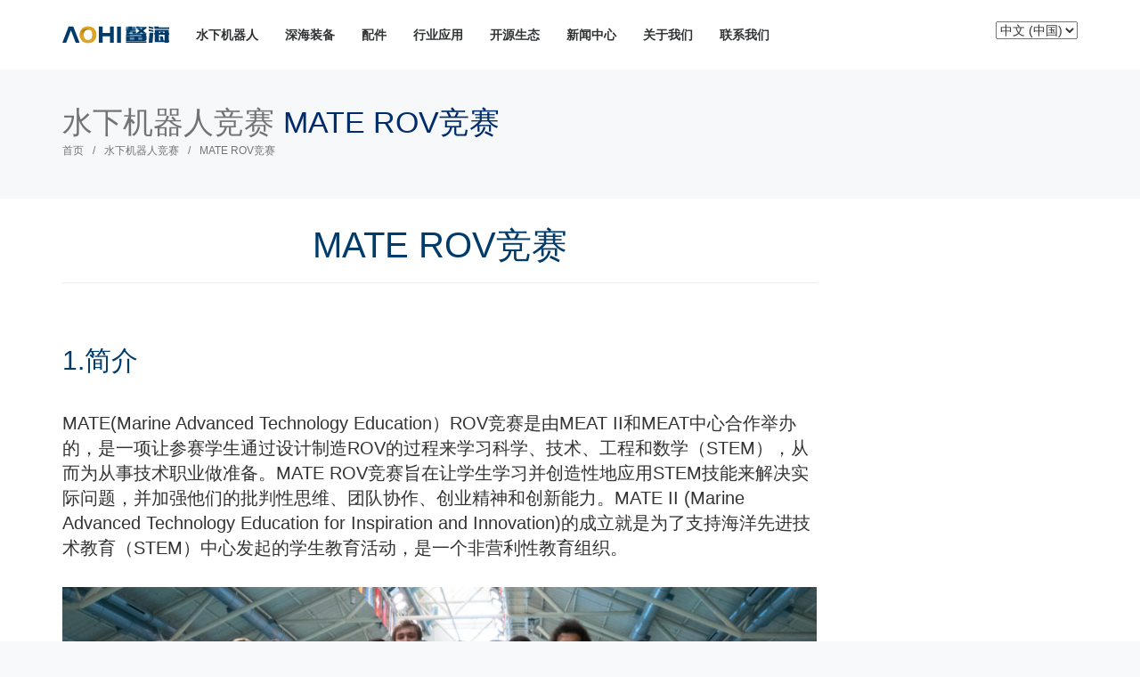

--- FILE ---
content_type: text/html; charset=UTF-8
request_url: https://searobotix.com/competition/competition-mate/
body_size: 92079
content:
<!DOCTYPE html>
<html lang="zh-CN">
  <head><style>img.lazy{min-height:1px}</style><link href="https://searobotix.com/wp-content/plugins/w3-total-cache/pub/js/lazyload.min.js" as="script">
    <meta charset="utf-8">
    <meta http-equiv="X-UA-Compatible" content="IE=edge">
    <meta name="viewport" content="width=device-width, initial-scale=1">
    <meta http-equiv="Content-Security-Policy" content="upgrade-insecure-requests">
    <title>MATE ROV竞赛 - AOHI - 鳌海水下机器人官网</title>
    
    <meta name='robots' content='index, follow, max-image-preview:large, max-snippet:-1, max-video-preview:-1' />

	<!-- This site is optimized with the Yoast SEO plugin v25.6 - https://yoast.com/wordpress/plugins/seo/ -->
	<link rel="canonical" href="https://searobotix.com/competition/competition-mate/" />
	<meta property="og:locale" content="zh_CN" />
	<meta property="og:type" content="article" />
	<meta property="og:title" content="MATE ROV竞赛 - AOHI - 鳌海水下机器人官网" />
	<meta property="og:description" content="MATE ROV竞赛 1.简介 MATE(Marine Advanced Technology Educati [&hellip;]" />
	<meta property="og:url" content="https://searobotix.com/competition/competition-mate/" />
	<meta property="og:site_name" content="AOHI - 鳌海水下机器人官网" />
	<meta property="article:modified_time" content="2025-06-30T08:20:07+00:00" />
	<meta property="og:image" content="https://cdn.searobotix.com/wp-content/uploads/2020/08/MATE-1.jpg" />
	<meta name="twitter:card" content="summary_large_image" />
	<script type="application/ld+json" class="yoast-schema-graph">{"@context":"https://schema.org","@graph":[{"@type":"WebPage","@id":"https://searobotix.com/competition/competition-mate/","url":"https://searobotix.com/competition/competition-mate/","name":"MATE ROV竞赛 - AOHI - 鳌海水下机器人官网","isPartOf":{"@id":"https://searobotix.com/#website"},"primaryImageOfPage":{"@id":"https://searobotix.com/competition/competition-mate/#primaryimage"},"image":{"@id":"https://searobotix.com/competition/competition-mate/#primaryimage"},"thumbnailUrl":"https://cdn.searobotix.com/wp-content/uploads/2020/08/MATE-1.jpg","datePublished":"2020-08-24T03:21:00+00:00","dateModified":"2025-06-30T08:20:07+00:00","breadcrumb":{"@id":"https://searobotix.com/competition/competition-mate/#breadcrumb"},"inLanguage":"zh-Hans","potentialAction":[{"@type":"ReadAction","target":["https://searobotix.com/competition/competition-mate/"]}]},{"@type":"ImageObject","inLanguage":"zh-Hans","@id":"https://searobotix.com/competition/competition-mate/#primaryimage","url":"https://cdn.searobotix.com/wp-content/uploads/2020/08/MATE-1.jpg","contentUrl":"https://cdn.searobotix.com/wp-content/uploads/2020/08/MATE-1.jpg","width":1024,"height":768},{"@type":"BreadcrumbList","@id":"https://searobotix.com/competition/competition-mate/#breadcrumb","itemListElement":[{"@type":"ListItem","position":1,"name":"首页","item":"https://searobotix.com/"},{"@type":"ListItem","position":2,"name":"水下机器人竞赛","item":"https://searobotix.com/competition/"},{"@type":"ListItem","position":3,"name":"MATE ROV竞赛"}]},{"@type":"WebSite","@id":"https://searobotix.com/#website","url":"https://searobotix.com/","name":"AOHI - 鳌海水下机器人官网","description":"让探索海洋变得更容易","potentialAction":[{"@type":"SearchAction","target":{"@type":"EntryPoint","urlTemplate":"https://searobotix.com/?s={search_term_string}"},"query-input":{"@type":"PropertyValueSpecification","valueRequired":true,"valueName":"search_term_string"}}],"inLanguage":"zh-Hans"}]}</script>
	<!-- / Yoast SEO plugin. -->


<link rel='dns-prefetch' href='//cdnjs.cloudflare.com' />
<link rel='dns-prefetch' href='//cdn.searobotix.com' />
<style id='wp-img-auto-sizes-contain-inline-css' type='text/css'>
img:is([sizes=auto i],[sizes^="auto," i]){contain-intrinsic-size:3000px 1500px}
/*# sourceURL=wp-img-auto-sizes-contain-inline-css */
</style>
<link rel='stylesheet' id='wp-block-library-css' href='https://searobotix.com/wp-includes/css/dist/block-library/style.min.css' type='text/css' media='all' />
<style id='wp-block-image-inline-css' type='text/css'>
.wp-block-image>a,.wp-block-image>figure>a{display:inline-block}.wp-block-image img{box-sizing:border-box;height:auto;max-width:100%;vertical-align:bottom}@media not (prefers-reduced-motion){.wp-block-image img.hide{visibility:hidden}.wp-block-image img.show{animation:show-content-image .4s}}.wp-block-image[style*=border-radius] img,.wp-block-image[style*=border-radius]>a{border-radius:inherit}.wp-block-image.has-custom-border img{box-sizing:border-box}.wp-block-image.aligncenter{text-align:center}.wp-block-image.alignfull>a,.wp-block-image.alignwide>a{width:100%}.wp-block-image.alignfull img,.wp-block-image.alignwide img{height:auto;width:100%}.wp-block-image .aligncenter,.wp-block-image .alignleft,.wp-block-image .alignright,.wp-block-image.aligncenter,.wp-block-image.alignleft,.wp-block-image.alignright{display:table}.wp-block-image .aligncenter>figcaption,.wp-block-image .alignleft>figcaption,.wp-block-image .alignright>figcaption,.wp-block-image.aligncenter>figcaption,.wp-block-image.alignleft>figcaption,.wp-block-image.alignright>figcaption{caption-side:bottom;display:table-caption}.wp-block-image .alignleft{float:left;margin:.5em 1em .5em 0}.wp-block-image .alignright{float:right;margin:.5em 0 .5em 1em}.wp-block-image .aligncenter{margin-left:auto;margin-right:auto}.wp-block-image :where(figcaption){margin-bottom:1em;margin-top:.5em}.wp-block-image.is-style-circle-mask img{border-radius:9999px}@supports ((-webkit-mask-image:none) or (mask-image:none)) or (-webkit-mask-image:none){.wp-block-image.is-style-circle-mask img{border-radius:0;-webkit-mask-image:url('data:image/svg+xml;utf8,<svg viewBox="0 0 100 100" xmlns="http://www.w3.org/2000/svg"><circle cx="50" cy="50" r="50"/></svg>');mask-image:url('data:image/svg+xml;utf8,<svg viewBox="0 0 100 100" xmlns="http://www.w3.org/2000/svg"><circle cx="50" cy="50" r="50"/></svg>');mask-mode:alpha;-webkit-mask-position:center;mask-position:center;-webkit-mask-repeat:no-repeat;mask-repeat:no-repeat;-webkit-mask-size:contain;mask-size:contain}}:root :where(.wp-block-image.is-style-rounded img,.wp-block-image .is-style-rounded img){border-radius:9999px}.wp-block-image figure{margin:0}.wp-lightbox-container{display:flex;flex-direction:column;position:relative}.wp-lightbox-container img{cursor:zoom-in}.wp-lightbox-container img:hover+button{opacity:1}.wp-lightbox-container button{align-items:center;backdrop-filter:blur(16px) saturate(180%);background-color:#5a5a5a40;border:none;border-radius:4px;cursor:zoom-in;display:flex;height:20px;justify-content:center;opacity:0;padding:0;position:absolute;right:16px;text-align:center;top:16px;width:20px;z-index:100}@media not (prefers-reduced-motion){.wp-lightbox-container button{transition:opacity .2s ease}}.wp-lightbox-container button:focus-visible{outline:3px auto #5a5a5a40;outline:3px auto -webkit-focus-ring-color;outline-offset:3px}.wp-lightbox-container button:hover{cursor:pointer;opacity:1}.wp-lightbox-container button:focus{opacity:1}.wp-lightbox-container button:focus,.wp-lightbox-container button:hover,.wp-lightbox-container button:not(:hover):not(:active):not(.has-background){background-color:#5a5a5a40;border:none}.wp-lightbox-overlay{box-sizing:border-box;cursor:zoom-out;height:100vh;left:0;overflow:hidden;position:fixed;top:0;visibility:hidden;width:100%;z-index:100000}.wp-lightbox-overlay .close-button{align-items:center;cursor:pointer;display:flex;justify-content:center;min-height:40px;min-width:40px;padding:0;position:absolute;right:calc(env(safe-area-inset-right) + 16px);top:calc(env(safe-area-inset-top) + 16px);z-index:5000000}.wp-lightbox-overlay .close-button:focus,.wp-lightbox-overlay .close-button:hover,.wp-lightbox-overlay .close-button:not(:hover):not(:active):not(.has-background){background:none;border:none}.wp-lightbox-overlay .lightbox-image-container{height:var(--wp--lightbox-container-height);left:50%;overflow:hidden;position:absolute;top:50%;transform:translate(-50%,-50%);transform-origin:top left;width:var(--wp--lightbox-container-width);z-index:9999999999}.wp-lightbox-overlay .wp-block-image{align-items:center;box-sizing:border-box;display:flex;height:100%;justify-content:center;margin:0;position:relative;transform-origin:0 0;width:100%;z-index:3000000}.wp-lightbox-overlay .wp-block-image img{height:var(--wp--lightbox-image-height);min-height:var(--wp--lightbox-image-height);min-width:var(--wp--lightbox-image-width);width:var(--wp--lightbox-image-width)}.wp-lightbox-overlay .wp-block-image figcaption{display:none}.wp-lightbox-overlay button{background:none;border:none}.wp-lightbox-overlay .scrim{background-color:#fff;height:100%;opacity:.9;position:absolute;width:100%;z-index:2000000}.wp-lightbox-overlay.active{visibility:visible}@media not (prefers-reduced-motion){.wp-lightbox-overlay.active{animation:turn-on-visibility .25s both}.wp-lightbox-overlay.active img{animation:turn-on-visibility .35s both}.wp-lightbox-overlay.show-closing-animation:not(.active){animation:turn-off-visibility .35s both}.wp-lightbox-overlay.show-closing-animation:not(.active) img{animation:turn-off-visibility .25s both}.wp-lightbox-overlay.zoom.active{animation:none;opacity:1;visibility:visible}.wp-lightbox-overlay.zoom.active .lightbox-image-container{animation:lightbox-zoom-in .4s}.wp-lightbox-overlay.zoom.active .lightbox-image-container img{animation:none}.wp-lightbox-overlay.zoom.active .scrim{animation:turn-on-visibility .4s forwards}.wp-lightbox-overlay.zoom.show-closing-animation:not(.active){animation:none}.wp-lightbox-overlay.zoom.show-closing-animation:not(.active) .lightbox-image-container{animation:lightbox-zoom-out .4s}.wp-lightbox-overlay.zoom.show-closing-animation:not(.active) .lightbox-image-container img{animation:none}.wp-lightbox-overlay.zoom.show-closing-animation:not(.active) .scrim{animation:turn-off-visibility .4s forwards}}@keyframes show-content-image{0%{visibility:hidden}99%{visibility:hidden}to{visibility:visible}}@keyframes turn-on-visibility{0%{opacity:0}to{opacity:1}}@keyframes turn-off-visibility{0%{opacity:1;visibility:visible}99%{opacity:0;visibility:visible}to{opacity:0;visibility:hidden}}@keyframes lightbox-zoom-in{0%{transform:translate(calc((-100vw + var(--wp--lightbox-scrollbar-width))/2 + var(--wp--lightbox-initial-left-position)),calc(-50vh + var(--wp--lightbox-initial-top-position))) scale(var(--wp--lightbox-scale))}to{transform:translate(-50%,-50%) scale(1)}}@keyframes lightbox-zoom-out{0%{transform:translate(-50%,-50%) scale(1);visibility:visible}99%{visibility:visible}to{transform:translate(calc((-100vw + var(--wp--lightbox-scrollbar-width))/2 + var(--wp--lightbox-initial-left-position)),calc(-50vh + var(--wp--lightbox-initial-top-position))) scale(var(--wp--lightbox-scale));visibility:hidden}}
/*# sourceURL=https://searobotix.com/wp-includes/blocks/image/style.min.css */
</style>
<style id='wp-block-columns-inline-css' type='text/css'>
.wp-block-columns{box-sizing:border-box;display:flex;flex-wrap:wrap!important}@media (min-width:782px){.wp-block-columns{flex-wrap:nowrap!important}}.wp-block-columns{align-items:normal!important}.wp-block-columns.are-vertically-aligned-top{align-items:flex-start}.wp-block-columns.are-vertically-aligned-center{align-items:center}.wp-block-columns.are-vertically-aligned-bottom{align-items:flex-end}@media (max-width:781px){.wp-block-columns:not(.is-not-stacked-on-mobile)>.wp-block-column{flex-basis:100%!important}}@media (min-width:782px){.wp-block-columns:not(.is-not-stacked-on-mobile)>.wp-block-column{flex-basis:0;flex-grow:1}.wp-block-columns:not(.is-not-stacked-on-mobile)>.wp-block-column[style*=flex-basis]{flex-grow:0}}.wp-block-columns.is-not-stacked-on-mobile{flex-wrap:nowrap!important}.wp-block-columns.is-not-stacked-on-mobile>.wp-block-column{flex-basis:0;flex-grow:1}.wp-block-columns.is-not-stacked-on-mobile>.wp-block-column[style*=flex-basis]{flex-grow:0}:where(.wp-block-columns){margin-bottom:1.75em}:where(.wp-block-columns.has-background){padding:1.25em 2.375em}.wp-block-column{flex-grow:1;min-width:0;overflow-wrap:break-word;word-break:break-word}.wp-block-column.is-vertically-aligned-top{align-self:flex-start}.wp-block-column.is-vertically-aligned-center{align-self:center}.wp-block-column.is-vertically-aligned-bottom{align-self:flex-end}.wp-block-column.is-vertically-aligned-stretch{align-self:stretch}.wp-block-column.is-vertically-aligned-bottom,.wp-block-column.is-vertically-aligned-center,.wp-block-column.is-vertically-aligned-top{width:100%}
/*# sourceURL=https://searobotix.com/wp-includes/blocks/columns/style.min.css */
</style>
<style id='wp-block-group-inline-css' type='text/css'>
.wp-block-group{box-sizing:border-box}:where(.wp-block-group.wp-block-group-is-layout-constrained){position:relative}
/*# sourceURL=https://searobotix.com/wp-includes/blocks/group/style.min.css */
</style>
<style id='wp-block-separator-inline-css' type='text/css'>
@charset "UTF-8";.wp-block-separator{border:none;border-top:2px solid}:root :where(.wp-block-separator.is-style-dots){height:auto;line-height:1;text-align:center}:root :where(.wp-block-separator.is-style-dots):before{color:currentColor;content:"···";font-family:serif;font-size:1.5em;letter-spacing:2em;padding-left:2em}.wp-block-separator.is-style-dots{background:none!important;border:none!important}
/*# sourceURL=https://searobotix.com/wp-includes/blocks/separator/style.min.css */
</style>
<style id='wp-block-spacer-inline-css' type='text/css'>
.wp-block-spacer{clear:both}
/*# sourceURL=https://searobotix.com/wp-includes/blocks/spacer/style.min.css */
</style>
<link rel='stylesheet' id='wc-blocks-style-css' href='https://searobotix.com/wp-content/plugins/woocommerce/assets/client/blocks/wc-blocks.css?ver=wc-9.1.5' type='text/css' media='all' />
<style id='global-styles-inline-css' type='text/css'>
:root{--wp--preset--aspect-ratio--square: 1;--wp--preset--aspect-ratio--4-3: 4/3;--wp--preset--aspect-ratio--3-4: 3/4;--wp--preset--aspect-ratio--3-2: 3/2;--wp--preset--aspect-ratio--2-3: 2/3;--wp--preset--aspect-ratio--16-9: 16/9;--wp--preset--aspect-ratio--9-16: 9/16;--wp--preset--color--black: #000000;--wp--preset--color--cyan-bluish-gray: #abb8c3;--wp--preset--color--white: #ffffff;--wp--preset--color--pale-pink: #f78da7;--wp--preset--color--vivid-red: #cf2e2e;--wp--preset--color--luminous-vivid-orange: #ff6900;--wp--preset--color--luminous-vivid-amber: #fcb900;--wp--preset--color--light-green-cyan: #7bdcb5;--wp--preset--color--vivid-green-cyan: #00d084;--wp--preset--color--pale-cyan-blue: #8ed1fc;--wp--preset--color--vivid-cyan-blue: #0693e3;--wp--preset--color--vivid-purple: #9b51e0;--wp--preset--color--dark-gray: #A9A9A9;--wp--preset--color--silver: #C0C0C0;--wp--preset--color--white-smoke: #F5F5F5;--wp--preset--color--pink: #FFC0CB;--wp--preset--color--light-pink: #FFB6C1;--wp--preset--color--orchid: #DA70D6;--wp--preset--color--violet: #EE82EE;--wp--preset--color--sky-blue: #87CEEB;--wp--preset--color--light-cyan: #E0FFFF;--wp--preset--color--pale-green: #98FB98;--wp--preset--color--blue: #0000FF;--wp--preset--color--navy: #000080;--wp--preset--color--orange: #FFA500;--wp--preset--color--dark-orange: #FF8C00;--wp--preset--color--tomato: #FF6347;--wp--preset--color--maroon: #800000;--wp--preset--color--g-palette-1632810797646: rgba(51, 51, 51, 1);--wp--preset--gradient--vivid-cyan-blue-to-vivid-purple: linear-gradient(135deg,rgb(6,147,227) 0%,rgb(155,81,224) 100%);--wp--preset--gradient--light-green-cyan-to-vivid-green-cyan: linear-gradient(135deg,rgb(122,220,180) 0%,rgb(0,208,130) 100%);--wp--preset--gradient--luminous-vivid-amber-to-luminous-vivid-orange: linear-gradient(135deg,rgb(252,185,0) 0%,rgb(255,105,0) 100%);--wp--preset--gradient--luminous-vivid-orange-to-vivid-red: linear-gradient(135deg,rgb(255,105,0) 0%,rgb(207,46,46) 100%);--wp--preset--gradient--very-light-gray-to-cyan-bluish-gray: linear-gradient(135deg,rgb(238,238,238) 0%,rgb(169,184,195) 100%);--wp--preset--gradient--cool-to-warm-spectrum: linear-gradient(135deg,rgb(74,234,220) 0%,rgb(151,120,209) 20%,rgb(207,42,186) 40%,rgb(238,44,130) 60%,rgb(251,105,98) 80%,rgb(254,248,76) 100%);--wp--preset--gradient--blush-light-purple: linear-gradient(135deg,rgb(255,206,236) 0%,rgb(152,150,240) 100%);--wp--preset--gradient--blush-bordeaux: linear-gradient(135deg,rgb(254,205,165) 0%,rgb(254,45,45) 50%,rgb(107,0,62) 100%);--wp--preset--gradient--luminous-dusk: linear-gradient(135deg,rgb(255,203,112) 0%,rgb(199,81,192) 50%,rgb(65,88,208) 100%);--wp--preset--gradient--pale-ocean: linear-gradient(135deg,rgb(255,245,203) 0%,rgb(182,227,212) 50%,rgb(51,167,181) 100%);--wp--preset--gradient--electric-grass: linear-gradient(135deg,rgb(202,248,128) 0%,rgb(113,206,126) 100%);--wp--preset--gradient--midnight: linear-gradient(135deg,rgb(2,3,129) 0%,rgb(40,116,252) 100%);--wp--preset--font-size--small: 13px;--wp--preset--font-size--medium: 20px;--wp--preset--font-size--large: 36px;--wp--preset--font-size--x-large: 42px;--wp--preset--font-family--inter: "Inter", sans-serif;--wp--preset--font-family--cardo: Cardo;--wp--preset--spacing--20: 0.44rem;--wp--preset--spacing--30: 0.67rem;--wp--preset--spacing--40: 1rem;--wp--preset--spacing--50: 1.5rem;--wp--preset--spacing--60: 2.25rem;--wp--preset--spacing--70: 3.38rem;--wp--preset--spacing--80: 5.06rem;--wp--preset--shadow--natural: 6px 6px 9px rgba(0, 0, 0, 0.2);--wp--preset--shadow--deep: 12px 12px 50px rgba(0, 0, 0, 0.4);--wp--preset--shadow--sharp: 6px 6px 0px rgba(0, 0, 0, 0.2);--wp--preset--shadow--outlined: 6px 6px 0px -3px rgb(255, 255, 255), 6px 6px rgb(0, 0, 0);--wp--preset--shadow--crisp: 6px 6px 0px rgb(0, 0, 0);}:where(.is-layout-flex){gap: 0.5em;}:where(.is-layout-grid){gap: 0.5em;}body .is-layout-flex{display: flex;}.is-layout-flex{flex-wrap: wrap;align-items: center;}.is-layout-flex > :is(*, div){margin: 0;}body .is-layout-grid{display: grid;}.is-layout-grid > :is(*, div){margin: 0;}:where(.wp-block-columns.is-layout-flex){gap: 2em;}:where(.wp-block-columns.is-layout-grid){gap: 2em;}:where(.wp-block-post-template.is-layout-flex){gap: 1.25em;}:where(.wp-block-post-template.is-layout-grid){gap: 1.25em;}.has-black-color{color: var(--wp--preset--color--black) !important;}.has-cyan-bluish-gray-color{color: var(--wp--preset--color--cyan-bluish-gray) !important;}.has-white-color{color: var(--wp--preset--color--white) !important;}.has-pale-pink-color{color: var(--wp--preset--color--pale-pink) !important;}.has-vivid-red-color{color: var(--wp--preset--color--vivid-red) !important;}.has-luminous-vivid-orange-color{color: var(--wp--preset--color--luminous-vivid-orange) !important;}.has-luminous-vivid-amber-color{color: var(--wp--preset--color--luminous-vivid-amber) !important;}.has-light-green-cyan-color{color: var(--wp--preset--color--light-green-cyan) !important;}.has-vivid-green-cyan-color{color: var(--wp--preset--color--vivid-green-cyan) !important;}.has-pale-cyan-blue-color{color: var(--wp--preset--color--pale-cyan-blue) !important;}.has-vivid-cyan-blue-color{color: var(--wp--preset--color--vivid-cyan-blue) !important;}.has-vivid-purple-color{color: var(--wp--preset--color--vivid-purple) !important;}.has-black-background-color{background-color: var(--wp--preset--color--black) !important;}.has-cyan-bluish-gray-background-color{background-color: var(--wp--preset--color--cyan-bluish-gray) !important;}.has-white-background-color{background-color: var(--wp--preset--color--white) !important;}.has-pale-pink-background-color{background-color: var(--wp--preset--color--pale-pink) !important;}.has-vivid-red-background-color{background-color: var(--wp--preset--color--vivid-red) !important;}.has-luminous-vivid-orange-background-color{background-color: var(--wp--preset--color--luminous-vivid-orange) !important;}.has-luminous-vivid-amber-background-color{background-color: var(--wp--preset--color--luminous-vivid-amber) !important;}.has-light-green-cyan-background-color{background-color: var(--wp--preset--color--light-green-cyan) !important;}.has-vivid-green-cyan-background-color{background-color: var(--wp--preset--color--vivid-green-cyan) !important;}.has-pale-cyan-blue-background-color{background-color: var(--wp--preset--color--pale-cyan-blue) !important;}.has-vivid-cyan-blue-background-color{background-color: var(--wp--preset--color--vivid-cyan-blue) !important;}.has-vivid-purple-background-color{background-color: var(--wp--preset--color--vivid-purple) !important;}.has-black-border-color{border-color: var(--wp--preset--color--black) !important;}.has-cyan-bluish-gray-border-color{border-color: var(--wp--preset--color--cyan-bluish-gray) !important;}.has-white-border-color{border-color: var(--wp--preset--color--white) !important;}.has-pale-pink-border-color{border-color: var(--wp--preset--color--pale-pink) !important;}.has-vivid-red-border-color{border-color: var(--wp--preset--color--vivid-red) !important;}.has-luminous-vivid-orange-border-color{border-color: var(--wp--preset--color--luminous-vivid-orange) !important;}.has-luminous-vivid-amber-border-color{border-color: var(--wp--preset--color--luminous-vivid-amber) !important;}.has-light-green-cyan-border-color{border-color: var(--wp--preset--color--light-green-cyan) !important;}.has-vivid-green-cyan-border-color{border-color: var(--wp--preset--color--vivid-green-cyan) !important;}.has-pale-cyan-blue-border-color{border-color: var(--wp--preset--color--pale-cyan-blue) !important;}.has-vivid-cyan-blue-border-color{border-color: var(--wp--preset--color--vivid-cyan-blue) !important;}.has-vivid-purple-border-color{border-color: var(--wp--preset--color--vivid-purple) !important;}.has-vivid-cyan-blue-to-vivid-purple-gradient-background{background: var(--wp--preset--gradient--vivid-cyan-blue-to-vivid-purple) !important;}.has-light-green-cyan-to-vivid-green-cyan-gradient-background{background: var(--wp--preset--gradient--light-green-cyan-to-vivid-green-cyan) !important;}.has-luminous-vivid-amber-to-luminous-vivid-orange-gradient-background{background: var(--wp--preset--gradient--luminous-vivid-amber-to-luminous-vivid-orange) !important;}.has-luminous-vivid-orange-to-vivid-red-gradient-background{background: var(--wp--preset--gradient--luminous-vivid-orange-to-vivid-red) !important;}.has-very-light-gray-to-cyan-bluish-gray-gradient-background{background: var(--wp--preset--gradient--very-light-gray-to-cyan-bluish-gray) !important;}.has-cool-to-warm-spectrum-gradient-background{background: var(--wp--preset--gradient--cool-to-warm-spectrum) !important;}.has-blush-light-purple-gradient-background{background: var(--wp--preset--gradient--blush-light-purple) !important;}.has-blush-bordeaux-gradient-background{background: var(--wp--preset--gradient--blush-bordeaux) !important;}.has-luminous-dusk-gradient-background{background: var(--wp--preset--gradient--luminous-dusk) !important;}.has-pale-ocean-gradient-background{background: var(--wp--preset--gradient--pale-ocean) !important;}.has-electric-grass-gradient-background{background: var(--wp--preset--gradient--electric-grass) !important;}.has-midnight-gradient-background{background: var(--wp--preset--gradient--midnight) !important;}.has-small-font-size{font-size: var(--wp--preset--font-size--small) !important;}.has-medium-font-size{font-size: var(--wp--preset--font-size--medium) !important;}.has-large-font-size{font-size: var(--wp--preset--font-size--large) !important;}.has-x-large-font-size{font-size: var(--wp--preset--font-size--x-large) !important;}
:where(.wp-block-columns.is-layout-flex){gap: 2em;}:where(.wp-block-columns.is-layout-grid){gap: 2em;}
/*# sourceURL=global-styles-inline-css */
</style>
<style id='core-block-supports-inline-css' type='text/css'>
.wp-container-core-columns-is-layout-9d6595d7{flex-wrap:nowrap;}
/*# sourceURL=core-block-supports-inline-css */
</style>

<style id='classic-theme-styles-inline-css' type='text/css'>
/*! This file is auto-generated */
.wp-block-button__link{color:#fff;background-color:#32373c;border-radius:9999px;box-shadow:none;text-decoration:none;padding:calc(.667em + 2px) calc(1.333em + 2px);font-size:1.125em}.wp-block-file__button{background:#32373c;color:#fff;text-decoration:none}
/*# sourceURL=/wp-includes/css/classic-themes.min.css */
</style>
<link rel='stylesheet' id='fontawesome-css' href='https://searobotix.com/wp-content/plugins/gutentor/assets/library/fontawesome/css/all.min.css?ver=5.12.0' type='text/css' media='all' />
<link rel='stylesheet' id='wpness-grid-css' href='https://searobotix.com/wp-content/plugins/gutentor/assets/library/wpness-grid/wpness-grid.css?ver=1.0.0' type='text/css' media='all' />
<link rel='stylesheet' id='animate-css' href='https://searobotix.com/wp-content/plugins/gutentor/assets/library/animatecss/animate.min.css?ver=3.7.2' type='text/css' media='all' />
<link rel='stylesheet' id='contact-form-7-css' href='https://searobotix.com/wp-content/plugins/contact-form-7/includes/css/styles.css?ver=5.9.7' type='text/css' media='all' />
<link rel='stylesheet' id='woocommerce-layout-css' href='https://searobotix.com/wp-content/plugins/woocommerce/assets/css/woocommerce-layout.css?ver=9.1.5' type='text/css' media='all' />
<link rel='stylesheet' id='woocommerce-smallscreen-css' href='https://searobotix.com/wp-content/plugins/woocommerce/assets/css/woocommerce-smallscreen.css?ver=9.1.5' type='text/css' media='only screen and (max-width: 768px)' />
<link rel='stylesheet' id='woocommerce-general-css' href='https://searobotix.com/wp-content/plugins/woocommerce/assets/css/woocommerce.css?ver=9.1.5' type='text/css' media='all' />
<style id='woocommerce-inline-inline-css' type='text/css'>
.woocommerce form .form-row .required { visibility: visible; }
/*# sourceURL=woocommerce-inline-inline-css */
</style>
<style id='akismet-widget-style-inline-css' type='text/css'>

			.a-stats {
				--akismet-color-mid-green: #357b49;
				--akismet-color-white: #fff;
				--akismet-color-light-grey: #f6f7f7;

				max-width: 350px;
				width: auto;
			}

			.a-stats * {
				all: unset;
				box-sizing: border-box;
			}

			.a-stats strong {
				font-weight: 600;
			}

			.a-stats a.a-stats__link,
			.a-stats a.a-stats__link:visited,
			.a-stats a.a-stats__link:active {
				background: var(--akismet-color-mid-green);
				border: none;
				box-shadow: none;
				border-radius: 8px;
				color: var(--akismet-color-white);
				cursor: pointer;
				display: block;
				font-family: -apple-system, BlinkMacSystemFont, 'Segoe UI', 'Roboto', 'Oxygen-Sans', 'Ubuntu', 'Cantarell', 'Helvetica Neue', sans-serif;
				font-weight: 500;
				padding: 12px;
				text-align: center;
				text-decoration: none;
				transition: all 0.2s ease;
			}

			/* Extra specificity to deal with TwentyTwentyOne focus style */
			.widget .a-stats a.a-stats__link:focus {
				background: var(--akismet-color-mid-green);
				color: var(--akismet-color-white);
				text-decoration: none;
			}

			.a-stats a.a-stats__link:hover {
				filter: brightness(110%);
				box-shadow: 0 4px 12px rgba(0, 0, 0, 0.06), 0 0 2px rgba(0, 0, 0, 0.16);
			}

			.a-stats .count {
				color: var(--akismet-color-white);
				display: block;
				font-size: 1.5em;
				line-height: 1.4;
				padding: 0 13px;
				white-space: nowrap;
			}
		
/*# sourceURL=akismet-widget-style-inline-css */
</style>
<link rel='stylesheet' id='fancybox-css' href='https://searobotix.com/wp-content/plugins/easy-fancybox/fancybox/1.5.4/jquery.fancybox.min.css' type='text/css' media='screen' />
<style id='fancybox-inline-css' type='text/css'>
#fancybox-outer{background:#ffffff}#fancybox-content{background:#ffffff;border-color:#ffffff;color:#000000;}#fancybox-title,#fancybox-title-float-main{color:#fff}
/*# sourceURL=fancybox-inline-css */
</style>
<link rel='stylesheet' id='wp-block-heading-css' href='https://searobotix.com/wp-includes/blocks/heading/style.min.css' type='text/css' media='all' />
<link rel='stylesheet' id='wp-block-paragraph-css' href='https://searobotix.com/wp-includes/blocks/paragraph/style.min.css' type='text/css' media='all' />
<script type="text/javascript" src="https://searobotix.com/wp-includes/js/jquery/jquery.min.js?ver=3.7.1" id="jquery-core-js"></script>
<script type="text/javascript" src="https://searobotix.com/wp-includes/js/jquery/jquery-migrate.min.js?ver=3.4.1" id="jquery-migrate-js"></script>
<script type="text/javascript" src="https://searobotix.com/wp-content/plugins/woocommerce/assets/js/jquery-blockui/jquery.blockUI.min.js?ver=2.7.0-wc.9.1.5" id="jquery-blockui-js" defer="defer" data-wp-strategy="defer"></script>
<script type="text/javascript" id="wc-add-to-cart-js-extra">
/* <![CDATA[ */
var wc_add_to_cart_params = {"ajax_url":"/wp-admin/admin-ajax.php","wc_ajax_url":"/?wc-ajax=%%endpoint%%","i18n_view_cart":"View cart","cart_url":"https://searobotix.com/cart/","is_cart":"","cart_redirect_after_add":"no"};
//# sourceURL=wc-add-to-cart-js-extra
/* ]]> */
</script>
<script type="text/javascript" src="https://searobotix.com/wp-content/plugins/woocommerce/assets/js/frontend/add-to-cart.min.js?ver=9.1.5" id="wc-add-to-cart-js" defer="defer" data-wp-strategy="defer"></script>
<script type="text/javascript" src="https://searobotix.com/wp-content/plugins/woocommerce/assets/js/js-cookie/js.cookie.min.js?ver=2.1.4-wc.9.1.5" id="js-cookie-js" defer="defer" data-wp-strategy="defer"></script>
<script type="text/javascript" id="woocommerce-js-extra">
/* <![CDATA[ */
var woocommerce_params = {"ajax_url":"/wp-admin/admin-ajax.php","wc_ajax_url":"/?wc-ajax=%%endpoint%%"};
//# sourceURL=woocommerce-js-extra
/* ]]> */
</script>
<script type="text/javascript" src="https://searobotix.com/wp-content/plugins/woocommerce/assets/js/frontend/woocommerce.min.js?ver=9.1.5" id="woocommerce-js" defer="defer" data-wp-strategy="defer"></script>

      <!--Customizer CSS--> 
      <style type="text/css">
            
            
                 </style> 
      <!--/Customizer CSS-->
      	<noscript><style>.woocommerce-product-gallery{ opacity: 1 !important; }</style></noscript>
	<style class='wp-fonts-local' type='text/css'>
@font-face{font-family:Inter;font-style:normal;font-weight:300 900;font-display:fallback;src:url('https://searobotix.com/wp-content/plugins/woocommerce/assets/fonts/Inter-VariableFont_slnt,wght.woff2') format('woff2');font-stretch:normal;}
@font-face{font-family:Cardo;font-style:normal;font-weight:400;font-display:fallback;src:url('https://searobotix.com/wp-content/plugins/woocommerce/assets/fonts/cardo_normal_400.woff2') format('woff2');}
</style>
<!-- Gutentor Dynamic CSS -->
<style type="text/css" id='gutentor-dynamic-css'>
.has-g-palette-1632810797646-color{color:rgba(51,51,51,1)}
</style>    <link href="https://searobotix.com/wp-content/themes/searobotix/css/bootstrap.min.css" rel="stylesheet">
    <link href="https://searobotix.com/wp-content/themes/searobotix/css/iconfont.css" rel="stylesheet">
    <link href="https://searobotix.com/wp-content/themes/searobotix/css/main.css" rel="stylesheet">
    <link href="https://searobotix.com/wp-content/plugins/gutentor/assets/library/fontawesome/css/all.min.css" rel="stylesheet">
    <!--[if lt IE 9]>
      <script src="js/html5shiv.min.js"></script>
      <script src="js/respond.min.js"></script>y
    <![endif]-->
  <link rel='stylesheet' id='wp-components-css' href='https://searobotix.com/wp-includes/css/dist/components/style.min.css' type='text/css' media='all' />
<link rel='stylesheet' id='wp-preferences-css' href='https://searobotix.com/wp-includes/css/dist/preferences/style.min.css' type='text/css' media='all' />
<link rel='stylesheet' id='wp-block-editor-css' href='https://searobotix.com/wp-includes/css/dist/block-editor/style.min.css' type='text/css' media='all' />
<link rel='stylesheet' id='wp-reusable-blocks-css' href='https://searobotix.com/wp-includes/css/dist/reusable-blocks/style.min.css' type='text/css' media='all' />
<link rel='stylesheet' id='wp-patterns-css' href='https://searobotix.com/wp-includes/css/dist/patterns/style.min.css' type='text/css' media='all' />
<link rel='stylesheet' id='wp-editor-css' href='https://searobotix.com/wp-includes/css/dist/editor/style.min.css' type='text/css' media='all' />
<link rel='stylesheet' id='gutentor-css' href='https://searobotix.com/wp-content/plugins/gutentor/dist/blocks.style.build.css?ver=3.3.9' type='text/css' media='all' />
<link rel='stylesheet' id='gutentor-woo-css' href='https://searobotix.com/wp-content/plugins/gutentor/dist/gutentor-woocommerce.css?ver=3.3.9' type='text/css' media='all' />
</head>
  <body>
  	    <nav class="navbar navbar-default" role="navigation">
      <div class="container">
        <!-- Brand and toggle get grouped for better mobile display -->
        <div class="navbar-header">
          <button type="button" class="navbar-toggle collapsed" data-toggle="collapse" data-target="#navbar-collapse" aria-expanded="false">
            <span class="sr-only">Toggle navigation</span>
            <span class="icon-bar"></span>
            <span class="icon-bar"></span>
            <span class="icon-bar"></span>
          </button>
          <a class="navbar-brand" href="https://searobotix.com">
            <div class="logo">
<svg xmlns="http://www.w3.org/2000/svg" xmlns:xlink="http://www.w3.org/1999/xlink" viewBox="0 0 2258.7 354.58">
  <defs>
    <style>
      .aohi-logo-o-top {
        fill: url(#_未命名的渐变_352);
      }
      .aohi-logo-o {
        fill: #dda426;
      }
    </style>

    <linearGradient id="_未命名的渐变_352" x1="420" y1="197.32" x2="535.28" y2="-2.36" gradientUnits="userSpaceOnUse">
      <stop offset="0" stop-color="#dda426"/>
      <stop offset=".17" stop-color="#d09a23"/>
      <stop offset=".47" stop-color="#b0821e"/>
      <stop offset=".6" stop-color="#9f761b"/>
      <stop offset=".72" stop-color="#815c1a"/>
      <stop offset=".85" stop-color="#5a3a19"/>
    </linearGradient>
  </defs>
  <path d="M1952.01,334.73v-155.33c-3.3-.19-6.37-.37-9.72-.56v-37.03h9.6v-68.58h296.98v68.16h9.82v37.47c-3.17.15-6.12.29-9.37.44v118.26h9.27v36.75c-.88.09-1.68.29-2.46.22-4.82-.39-8.71.15-12.02,4.85-4.46,6.33-12.27,7.03-19.19,7.34-18.25.82-36.53.83-54.8,1.13-3.81.06-7.62,0-11.92,0v-13.13h-206.19ZM2157.7,297.63v-118.14h-114.29v118.02h33.73c-5.57-28.91-11.09-57.51-16.66-86.38h61.16c6.27,28.98,12.48,57.72,18.71,86.5h17.34ZM2043.14,141.25h28.25c-1.83-8.37-3.55-16.29-5.38-24.69,19.89,0,39.36-.06,58.82.16,1.07.01,2.71,2.13,3.08,3.53,1.58,6.01,2.69,12.13,4.19,18.16.29,1.18,1.54,2.99,2.39,3.01,7.75.23,15.51.14,23.22.14v-32.49h-114.57v32.17Z"/>
  <path class="aohi-logo-o" d="M543.83,0c-97.92,0-177.27,57.44-177.29,177.29-.03,117.03,79.38,177.29,177.29,177.29s177.29-62.04,177.29-177.29S641.75,0,543.83,0ZM616.07,247.48c-11.44,21.21-29.3,33.4-52.41,38.3-18.09,3.84-35.94,2.46-53.5-3.53-18.11-6.18-31.98-17.62-41.65-33.88-9.08-15.27-13.94-32.06-15.53-49.78-.63-7.04-2.17-14.12-1.83-21.11,1.11-22.57,4.48-44.92,15.19-65.11,12.73-23.99,32.79-38.71,59.83-43.78,23.73-4.45,45.61-.01,65.55,13.18,13.24,8.76,22.07,21.52,28.16,36,5.88,13.99,9.26,28.65,10.14,43.85.35,6.09.94,12.17,1.2,15.45-.48,26.41-3.74,49.24-15.16,70.41Z"/>
  <path d="M771.33,4.82h81.48v136.38h154.09V4.88h81.73v343.55h-81.6v-138.27h-153.81v138.27h-81.9V4.82Z"/>
  <path d="M1345.26,307.55v-106.01h321.12c1.67-5.59,3.24-10.83,5-16.7-2.51,0-4.3,0-6.1,0-76.82,0-153.63.03-230.45-.08-4.62,0-7.3.85-6.94,6.13.1,1.49-.89,3.05-1.37,4.55h-81.22c2.28-12.23,4.41-24.28,6.9-36.27.27-1.31,2.45-2.44,3.97-3.21.93-.47,2.29-.09,3.46-.09,137.3,0,274.6,0,411.91,0,1.98,0,3.95,0,6.83,0-3.78,15.42-7.43,30.26-11.19,45.58h10.81v5.76c0,23.99,0,47.99,0,71.98,0,16.94-11.48,28.34-28.58,28.34-132.8,0-265.61,0-398.41,0h-5.75ZM1519.87,260.54h-92.54v16.7h92.54v-16.7ZM1686.55,260.57h-82.21v16.69c.8.15,1.27.33,1.75.33,23.65.02,47.3.09,70.94,0,6.21-.02,10.71-4.53,10.75-10.52.01-2.08-.76-4.15-1.23-6.49ZM1519.86,228.84h-92.55v8.65h92.55v-8.65ZM1604.15,237.5h82.55v-8.66h-82.55v8.66Z"/>
  <path d="M364.75,348.83c-5.61,0-11.09,0-16.56,0-19.83,0-39.66-.11-59.48.1-3.42.04-5.16-1.08-6.3-4.05-9.09-23.76-18.2-47.52-27.35-71.26-11.15-28.93-22.37-57.84-33.52-86.77-7.9-20.52-15.73-41.07-23.58-61.61-4.75-12.43-9.48-24.86-14.25-37.28-.32-.84-.96-1.56-1.91-3.03-2.99,7.5-5.78,14.27-8.4,21.09-11.95,31.08-23.82,62.19-35.8,93.26-12.7,32.93-25.51,65.82-38.22,98.75-5.85,15.15-11.67,30.32-17.29,45.56-1.37,3.71-3.01,5.41-7.37,5.36-23.82-.26-47.65-.12-71.48-.14-.95,0-1.91-.16-3.22-.28,4.97-13,9.78-25.72,14.68-38.41,8.05-20.82,16.16-41.61,24.24-62.42,10.86-27.99,21.76-55.97,32.56-83.98,7.96-20.66,15.73-41.4,23.7-62.06,9.98-25.88,20.07-51.72,30.13-77.56,2.15-5.52,4.21-11.09,6.69-16.46.62-1.35,2.69-2.9,4.1-2.91,30.66-.17,61.32-.17,91.97,0,1.37,0,3.45,1.66,4,3.02,10.41,25.89,20.67,51.84,30.88,77.81,11.83,30.09,23.57,60.22,35.35,90.34,9.21,23.53,18.45,47.06,27.64,70.6,10.15,25.99,20.26,52.01,30.41,78,2.75,7.03,5.63,14.01,8.36,21.05.32.83.04,1.89.04,3.26Z"/>
  <path d="M1238.72,348.62h-82.42V4.97h82.42v343.65Z"/>
  <path d="M1472.09,3.02v8.18h82.53v21.24h-82.33v9.5h82.41v23.3h-82.43c-.09,1.98-.17,3.53-.27,5.73h80.76v28.01h-6c-35.83,0-71.66,0-107.49,0q-8.29,0-9.91,8.72h127.29v45.88h-74.49v-25.29h-58.71c-1.86,7.53-3.8,15.4-5.79,23.49h-72.46c4.33-17.38,8.6-34.57,13.05-52.44h-12.86v-28.19h52.35c.09-1.98.16-3.53.25-5.73h-52.76v-23.12h52.47v-9.52h-52.38V11.38h52.59V3.02h74.18Z"/>
  <path d="M1566.12,42.64c1.96-.32,2.58-.51,3.2-.51,24.16-.02,48.33-.17,72.49.18,2.83.04,5.89,2.51,8.39,4.43,6.34,4.89,12.43,10.12,18.52,15.12,9.88-8.43,19.25-16.42,29.77-25.39h-6.55c-36.5,0-72.99.08-109.49-.05-11.86-.04-20.79-5.9-19.52-19.07.45-4.61.07-9.29.07-14.32h64.81c.06,1.24.14,2.51.19,3.78.16,4.03,2.5,5.98,6.39,5.31,1.45-.25,2.89-.73,4.34-.74,45.33-.04,90.66-.03,135.99-.02.83,0,1.65.11,2.89.2.13,1.26.32,2.51.39,3.76.29,5.6.76,11.21.73,16.81-.02,4.8-2.82,8.29-6.48,11.17-11.11,8.76-22.21,17.52-33.27,26.34-9.76,7.79-19.46,15.66-29.67,23.88,22.89,19.14,45.68,38.2,69.34,57.98-2.13.24-3.44.5-4.75.51-23.33.03-46.66-.01-69.99.04-6.2.01-9.49-4.87-13.72-8.03-6.58-4.92-12.73-10.41-19.23-15.44-.86-.67-3.21-.61-4.06.09-8.54,7.02-16.86,14.3-25.36,21.36-1.28,1.06-3.18,1.91-4.8,1.91-24.83.12-49.66.08-74.49.07-.76,0-1.53-.19-3.57-.46,24.15-19.64,47.44-38.6,71.35-58.05-21-16.73-42-33.45-63.9-50.9Z"/>
  <path d="M1843.02,132.9h80.9c0,3.8.25,7.56-.05,11.27-.83,10.16-1.88,20.31-2.87,30.46-1.28,13.09-2.66,26.17-3.87,39.27-.82,8.86-1.35,17.76-2.14,26.62-1.25,14.09-2.65,28.17-3.92,42.26-.75,8.37-1.38,16.75-2.06,25.12-1.07,13.12-2.14,26.24-3.23,39.65h-79.81c.37-6.93.59-13.65,1.13-20.35.44-5.56,1.45-11.08,1.87-16.64,1.11-14.97,1.97-29.95,3.07-44.92,1.25-17.09,2.64-34.18,3.98-51.26,1.32-16.76,2.6-33.51,4.02-50.26.87-10.3,1.96-20.57,2.99-31.21Z"/>
  <path d="M1345.18,347.49v-31.06h432.46v31.06h-432.46Z"/>
  <path d="M1941.55,2.77h91.46c0,1.69,0,3.27,0,4.85.05,9.35,4.07,13.21,13.89,13.21,67.82,0,135.64,0,203.46,0h8.29v34.85h-5.08c-95.48,0-190.96,0-286.44,0-12.87,0-22.87-8.8-24.04-21.83-.91-10.18-1.04-20.42-1.54-31.08Z"/>
  <path d="M1923.85,80.11v35.58c-5.65-.82-11.07-1.5-16.45-2.4-14.66-2.46-29.31-5.03-43.96-7.52-11.62-1.98-23.26-3.85-34.85-5.97-1-.18-2.44-1.9-2.46-2.93-.18-10.64-.11-21.28-.11-32.86,32.83,5.41,65.12,10.72,97.83,16.11Z"/>
  <path d="M1923.73,55.96c-32.7-6.05-64.99-12.03-97.49-18.05V2.53c32.59,5.97,64.9,11.88,97.49,17.84v35.58Z"/>
  <path class="aohi-logo-o-top" d="M366.14,193.72c1.13,17.8,3.24,22.94,5.51,32.26l88.07,7.74s-14.07-39.49-5.5-84.85c2.27-12.63,5.99-24.92,12.13-36.5,12.73-23.99,32.79-38.71,59.83-43.78,16.73-3.14,32.54-1.83,47.4,3.82.07.02.13.03.2.05,0,0-19.06-18.02-78.18-16.49-44.63,1.16-103.44,26.11-127.6,95.64-3.18,9.16-2.5,32.09-1.87,42.1Z"/>
</svg>
            </div>
          </a>
        </div>

        <!-- Collect the nav links, forms, and other content for toggling -->
        <div class="collapse navbar-collapse" id="navbar-collapse">
          <form class="navbar-form navbar-right" method="get" id="searchform" action="https://searobotix.com/">
	<div class="form-group input-group hidden" id="form-search">
	  <input type="text" name="s" value="" size="15" class="form-control" id="search-box" placeholder="搜索...">
	  <span class="input-group-btn">
	    <button class="btn btn-primary" type="submit">
	      <span class="glyphicon glyphicon-search" aria-hidden="true"></span>
	    </button>
	  </span>
	</div>
	<div class="navbar-icons">
		<!-- <div class="store form-group"><a href="/store/">商城</a></div> -->
	
		<div class="form-group">
			<ul><select name="lang_choice_1" id="lang_choice_1" class="pll-switcher-select">
	<option value="https://searobotix.com/en/" lang="en-US">English</option>
	<option value="https://searobotix.com/competition/competition-mate/" lang="zh-CN" selected='selected'>中文 (中国)</option>

</select>
<script type="text/javascript">
					document.getElementById( "lang_choice_1" ).addEventListener( "change", function ( event ) { location.href = event.currentTarget.value; } )
				</script></ul>
		</div>
	</div>
</form><ul class="nav navbar-nav navbar-left"><li class="menu-item custom-cate-menu">
            <a href="https://searobotix.com/aohi-robot/" class="menu-link main-menu-link">水下机器人</a>
            <div class="sub-menu-container">
              <ul class="sub-menu">
                <div class="cate-menus" id="cate_parent_id_355">
                  <div class="cate-menu-nav"><div class="cate-menu" attr-id="463"><a href="https://searobotix.com/aohi-robot/industrial-rov/">工业级 ROV</a></div><div class="cate-menu" attr-id="227"><a href="https://searobotix.com/aohi-robot/rov-industry/">海工级 ROV</a></div><div class="cate-menu" attr-id="307"><a href="https://searobotix.com/aohi-robot/dedicated-rov/">专用级 ROV</a></div><div class="cate-menu" attr-id="48"><a href="https://searobotix.com/aohi-robot/open-source-platform/">科研级 ROV</a></div><div class="cate-menu" attr-id="229"><a href="https://searobotix.com/aohi-robot/auv-automatic/">自主级 AUV</a></div><div class="cate-menu" attr-id="386"><a href="https://searobotix.com/aohi-robot/usv-zh/">无人船 USV</a></div></div><div class="cate-menu-wrap">
                    <div class="cate_response_container"></div>
                  </div>
                </div>
              </ul>
            </div>
          </li><li class="menu-item custom-cate-menu">
        <a href="/deep-sea-equipment" class="menu-link main-menu-link">深海装备</a>
        <div class="sub-menu-container">
          <ul class="container">
              <div class="row"><div class="card card2 col-sm-4">
          <h3 class="text-truncate"><a href="/about-us-2/" title="深海6000米级智能采样工具与作业装备">深海6000米级智能采样工具与作业装备</a></h3>
          <a href="/about-us-2/" title="鳌海配套“蛟龙号”深海智能采样装备"><img class="lazy" src="data:image/svg+xml,%3Csvg%20xmlns='http://www.w3.org/2000/svg'%20viewBox='0%200%201%201'%3E%3C/svg%3E" data-src="https://cdn.searobotix.com/wp-content/uploads/2025/08/深海6000米级智能采样工具与作业装备.jpg"></a>
          <p class="text-truncate">鳌海配套“蛟龙号”深海智能采样装备</p>
          </div><div class="card card2 col-sm-4">
          <h3 class="text-truncate"><a href="/about-us-2/" title="深海6000米级可回收式着陆器（Lander）">深海6000米级可回收式着陆器（Lander）</a></h3>
          <a href="/about-us-2/" title="鳌海配套“863”计划深海着陆器（含海试）"><img class="lazy" src="data:image/svg+xml,%3Csvg%20xmlns='http://www.w3.org/2000/svg'%20viewBox='0%200%201%201'%3E%3C/svg%3E" data-src="https://cdn.searobotix.com/wp-content/uploads/2025/08/深海6000米级可回收式着陆器（Lander）.jpg"></a>
          <p class="text-truncate">鳌海配套“863”计划深海着陆器（含海试）</p>
          </div><div class="card card2 col-sm-4">
          <h3 class="text-truncate"><a href="/about-us-2/" title="深海1000米级声光一体拖曳式机器人">深海1000米级声光一体拖曳式机器人</a></h3>
          <a href="/about-us-2/" title="鳌海配套中船某研究所"><img class="lazy" src="data:image/svg+xml,%3Csvg%20xmlns='http://www.w3.org/2000/svg'%20viewBox='0%200%201%201'%3E%3C/svg%3E" data-src="https://cdn.searobotix.com/wp-content/uploads/2025/08/深海1000米级声光一体拖曳式机器人.jpg"></a>
          <p class="text-truncate">鳌海配套中船某研究所</p>
          </div></div><div class="row"><div class="card card2 col-sm-4">
          <h3 class="text-truncate"><a href="/about-us-2/" title="深海6000米级“子母式”水下机器人">深海6000米级“子母式”水下机器人</a></h3>
          <a href="/about-us-2/" title="鳌海配套某央企深海采矿项目"><img class="lazy" src="data:image/svg+xml,%3Csvg%20xmlns='http://www.w3.org/2000/svg'%20viewBox='0%200%201%201'%3E%3C/svg%3E" data-src="https://cdn.searobotix.com/wp-content/uploads/2025/08/深海6000米级子母式水下机器人.jpg"></a>
          <p class="text-truncate">鳌海配套某央企深海采矿项目</p>
          </div><div class="card card2 col-sm-4">
          <h3 class="text-truncate"><a href="/about-us-2/" title="深海6000米级智能潜标">深海6000米级智能潜标</a></h3>
          <a href="/about-us-2/" title="鳌海配套某国家重大仪器专项"><img class="lazy" src="data:image/svg+xml,%3Csvg%20xmlns='http://www.w3.org/2000/svg'%20viewBox='0%200%201%201'%3E%3C/svg%3E" data-src="https://cdn.searobotix.com/wp-content/uploads/2025/08/深海6000米级智能潜标.jpg"></a>
          <p class="text-truncate">鳌海配套某国家重大仪器专项</p>
          </div><div class="card-more card-more-2 col-sm-4"><a>更多</a></div></div>
          </ul>
        </div>
      </li><li class="menu-item custom-cate-menu">
            <a href="https://searobotix.com/accessories/" class="menu-link main-menu-link">配件</a>
            <div class="sub-menu-container">
              <ul class="sub-menu">
                <div class="cate-menus" id="cate_parent_id_425">
                  <div class="cate-menu-nav"><div class="cate-menu" attr-id="426"><a href="https://searobotix.com/accessories/sonar-system/">成像声呐</a></div><div class="cate-menu" attr-id="325"><a href="https://searobotix.com/accessories/comms-positioning-navigation/">通信、定位与导航</a></div><div class="cate-menu" attr-id="235"><a href="https://searobotix.com/accessories/measure/">水下相机与扫描仪</a></div><div class="cate-menu" attr-id="247"><a href="https://searobotix.com/accessories/operate/">水下机械手与工具</a></div><div class="cate-menu" attr-id="317"><a href="https://searobotix.com/accessories/diver/">潜水员辅助</a></div></div><div class="cate-menu-wrap">
                    <div class="cate_response_container"></div>
                  </div>
                </div>
              </ul>
            </div>
          </li><li class="small-menu  menu-item-even menu-item-depth-0 menu-item menu-item-type-post_type menu-item-object-page menu-item-has-children"><a href="https://searobotix.com/enterprise/" class="menu-link main-menu-link">行业应用</a><div class="sub-menu-container"><ul class="sub-menu">	<li class="sub-menu-item  menu-item-odd menu-item-depth-1 menu-item menu-item-type-post_type menu-item-object-page"><a href="https://searobotix.com/enterprise/rescue/" class="menu-link sub-menu-link">应急救援</a></li>
	<li class="sub-menu-item  menu-item-odd menu-item-depth-1 menu-item menu-item-type-post_type menu-item-object-page"><a href="https://searobotix.com/enterprise/security/" class="menu-link sub-menu-link">水下安防</a></li>
	<li class="sub-menu-item  menu-item-odd menu-item-depth-1 menu-item menu-item-type-post_type menu-item-object-page"><a href="https://searobotix.com/enterprise/science/" class="menu-link sub-menu-link">科研科考</a></li>
	<li class="sub-menu-item  menu-item-odd menu-item-depth-1 menu-item menu-item-type-post_type menu-item-object-page"><a href="https://searobotix.com/enterprise/dam/" class="menu-link sub-menu-link">水利大坝</a></li>
	<li class="sub-menu-item  menu-item-odd menu-item-depth-1 menu-item menu-item-type-post_type menu-item-object-page"><a href="https://searobotix.com/enterprise/pipe/" class="menu-link sub-menu-link">管道检查</a></li>
	<li class="sub-menu-item  menu-item-odd menu-item-depth-1 menu-item menu-item-type-post_type menu-item-object-page"><a href="https://searobotix.com/enterprise/aquaculture/" class="menu-link sub-menu-link">水产养殖</a></li>
	<li class="sub-menu-item  menu-item-odd menu-item-depth-1 menu-item menu-item-type-post_type menu-item-object-page"><a href="https://searobotix.com/enterprise/boat/" class="menu-link sub-menu-link">船舶检测</a></li>
</ul></div></li>
<li class="small-menu  menu-item-even menu-item-depth-0 menu-item menu-item-type-custom menu-item-object-custom menu-item-has-children"><a href="https://bbs.searobotix.com/" class="menu-link main-menu-link">开源生态</a><div class="sub-menu-container"><ul class="sub-menu">	<li class="sub-menu-item  menu-item-odd menu-item-depth-1 menu-item menu-item-type-custom menu-item-object-custom"><a href="https://searobotix.com/aohi-robot/open-source-platform/" class="menu-link sub-menu-link">开源产品</a></li>
	<li class="sub-menu-item  menu-item-odd menu-item-depth-1 menu-item menu-item-type-custom menu-item-object-custom"><a href="https://bbs.searobotix.com/" class="menu-link sub-menu-link">开源论坛</a></li>
	<li class="sub-menu-item  menu-item-odd menu-item-depth-1 menu-item menu-item-type-post_type menu-item-object-page"><a href="https://searobotix.com/projects/" class="menu-link sub-menu-link">项目案例</a></li>
</ul></div></li>
<li class="main-menu-item  menu-item-even menu-item-depth-0 menu-item menu-item-type-taxonomy menu-item-object-category"><a href="https://searobotix.com/news/" class="menu-link main-menu-link">新闻中心</a></li>
<li class="main-menu-item  menu-item-even menu-item-depth-0 menu-item menu-item-type-post_type menu-item-object-page"><a href="https://searobotix.com/about-us-2/" class="menu-link main-menu-link">关于我们</a></li>
<li class="main-menu-item  menu-item-even menu-item-depth-0 menu-item menu-item-type-post_type menu-item-object-page"><a href="https://searobotix.com/contact-us/" class="menu-link main-menu-link">联系我们</a></li>
</ul>        </div><!-- /.navbar-collapse -->
      </div><!-- /.container-fluid -->
    </nav>
<main id="top" style="background: white;">
<section class="container-fluid breadcrumbs">
	<div class="container">
		<div class="title"><span>水下机器人竞赛</span><span class="title-name">MATE ROV竞赛</span></div>
		<ul><li><a href="https://searobotix.com">首页</a></li><li><a href="https://searobotix.com/competition/">水下机器人竞赛</a></li><li>MATE ROV竞赛</li></ul>	</div>
</section>	<div class="container" style="padding-top: 30px; padding-bottom: 50px;">
		<div class="row">
			<div id="container" class="col-md-9">
															<div class="post" id="2374">
							<div class="entry">
								
<h1 class="wp-block-heading has-text-align-center has-text-color" style="color:#003b6a">MATE ROV竞赛</h1>



<hr class="wp-block-separator has-text-color has-alpha-channel-opacity has-background" style="background-color:#003b6a;color:#003b6a"/>



<div style="height:30px" aria-hidden="true" class="wp-block-spacer"></div>



<h2 class="wp-block-heading has-text-color" id="introduction" style="color:#003b6a">1.简介</h2>



<div style="height:30px" aria-hidden="true" class="wp-block-spacer"></div>



<p class="has-medium-font-size">MATE(Marine Advanced Technology Education）ROV竞赛是由MEAT II和MEAT中心合作举办的，是一项让参赛学生通过设计制造ROV的过程来学习科学、技术、工程和数学（STEM），从而为从事技术职业做准备。MATE ROV竞赛旨在让学生学习并创造性地应用STEM技能来解决实际问题，并加强他们的批判性思维、团队协作、创业精神和创新能力。MATE II (Marine Advanced Technology Education for Inspiration and Innovation)的成立就是为了支持海洋先进技术教育（STEM）中心发起的学生教育活动，是一个非营利性教育组织。</p>



<div style="height:20px" aria-hidden="true" class="wp-block-spacer"></div>


<div class="wp-block-image is-resized">
<figure class="aligncenter size-large"><img fetchpriority="high" decoding="async" width="1024" height="768" src="data:image/svg+xml,%3Csvg%20xmlns='http://www.w3.org/2000/svg'%20viewBox='0%200%201024%20768'%3E%3C/svg%3E" data-src="https://cdn.searobotix.com/wp-content/uploads/2020/08/MATE-1.jpg" alt="" class="wp-image-2377 lazy" data-srcset="https://cdn.searobotix.com/wp-content/uploads/2020/08/MATE-1.jpg 1024w, https://cdn.searobotix.com/wp-content/uploads/2020/08/MATE-1-300x225.jpg 300w, https://cdn.searobotix.com/wp-content/uploads/2020/08/MATE-1-768x576.jpg 768w, https://cdn.searobotix.com/wp-content/uploads/2020/08/MATE-1-600x450.jpg 600w" data-sizes="(max-width: 1024px) 100vw, 1024px" /></figure>
</div>


<div style="height:30px" aria-hidden="true" class="wp-block-spacer"></div>



<h2 class="wp-block-heading has-text-color" id="purpose-and-significance" style="color:#003b6a">2.目的和意义</h2>



<div style="height:30px" aria-hidden="true" class="wp-block-spacer"></div>



<p class="has-medium-font-size">1.让学生参与STEM，并让他们接触科学和技术职业；</p>



<p class="has-medium-font-size">2.鼓励学生发展和应用技术、团队合作和解决问题的技能；</p>



<p class="has-medium-font-size">3.提供资金、材料和技术专长以支持学生学习；</p>



<p class="has-medium-font-size">4.为行业提供能够满足劳动力需求的熟练人才。</p>



<div style="height:30px" aria-hidden="true" class="wp-block-spacer"></div>



<h2 class="wp-block-heading has-text-color" id="content-form" style="color:#003b6a">3.内容形式</h2>



<div style="height:30px" aria-hidden="true" class="wp-block-spacer"></div>



<p class="has-medium-font-size">每年春天，有超过800个团队，6000名4-16年级的学生参加36项地区性竞赛，这些竞赛在美国和世界各地举行，同时也要为参加6月份的国际锦标赛做准备。 在导师的指导下，学生们花费500到2500个小时来设计制造他们的机器人。</p>



<p class="has-medium-font-size">该竞赛要求学生将自己视为“企业家"，并将自己的团队转变为制造、营销和销售”产品“的公司。除了设计他们的ROV外，学生们还需要准备技术文档、市场推广（海报）展示和工程演示，这些都要交给作为比赛评委的专业人士。</p>



<div style="height:20px" aria-hidden="true" class="wp-block-spacer"></div>



<div class="wp-block-group"><div class="wp-block-group__inner-container is-layout-flow wp-block-group-is-layout-flow">
<div class="wp-block-group"><div class="wp-block-group__inner-container is-layout-flow wp-block-group-is-layout-flow">
<div class="wp-block-group"><div class="wp-block-group__inner-container is-layout-flow wp-block-group-is-layout-flow">
<div class="wp-block-group"><div class="wp-block-group__inner-container is-layout-flow wp-block-group-is-layout-flow">
<div class="wp-block-columns is-layout-flex wp-container-core-columns-is-layout-9d6595d7 wp-block-columns-is-layout-flex">
<div class="wp-block-column is-layout-flow wp-block-column-is-layout-flow"><div class="wp-block-image is-resized">
<figure class="aligncenter size-full"><img decoding="async" src="data:image/svg+xml,%3Csvg%20xmlns='http://www.w3.org/2000/svg'%20viewBox='0%200%201%201'%3E%3C/svg%3E" data-src="https://cdn.searobotix.com/wp-content/uploads/2020/08/MATE-5.jpg" alt="" class="wp-image-2399 lazy"/></figure>
</div></div>



<div class="wp-block-column is-layout-flow wp-block-column-is-layout-flow"><div class="wp-block-image is-resized">
<figure class="aligncenter size-full"><img decoding="async" src="data:image/svg+xml,%3Csvg%20xmlns='http://www.w3.org/2000/svg'%20viewBox='0%200%201%201'%3E%3C/svg%3E" data-src="https://cdn.searobotix.com/wp-content/uploads/2020/08/MATE-6.jpg" alt="" class="wp-image-2398 lazy"/></figure>
</div></div>



<div class="wp-block-column is-layout-flow wp-block-column-is-layout-flow"><div class="wp-block-image is-resized">
<figure class="aligncenter size-full"><img decoding="async" src="data:image/svg+xml,%3Csvg%20xmlns='http://www.w3.org/2000/svg'%20viewBox='0%200%201%201'%3E%3C/svg%3E" data-src="https://cdn.searobotix.com/wp-content/uploads/2020/08/MATE-7.jpg" alt="" class="wp-image-2397 lazy"/></figure>
</div></div>
</div>



<div class="wp-block-columns is-layout-flex wp-container-core-columns-is-layout-9d6595d7 wp-block-columns-is-layout-flex">
<div class="wp-block-column is-layout-flow wp-block-column-is-layout-flow"><div class="wp-block-image is-resized">
<figure class="aligncenter size-full"><img decoding="async" width="700" height="500" src="data:image/svg+xml,%3Csvg%20xmlns='http://www.w3.org/2000/svg'%20viewBox='0%200%20700%20500'%3E%3C/svg%3E" data-src="https://cdn.searobotix.com/wp-content/uploads/2020/08/MATE-4.jpg" alt="" class="wp-image-2380 lazy" data-srcset="https://cdn.searobotix.com/wp-content/uploads/2020/08/MATE-4.jpg 700w, https://cdn.searobotix.com/wp-content/uploads/2020/08/MATE-4-300x214.jpg 300w, https://cdn.searobotix.com/wp-content/uploads/2020/08/MATE-4-600x429.jpg 600w" data-sizes="(max-width: 700px) 100vw, 700px" /></figure>
</div></div>



<div class="wp-block-column is-layout-flow wp-block-column-is-layout-flow"><div class="wp-block-image is-resized">
<figure class="aligncenter size-full"><img decoding="async" width="700" height="500" src="data:image/svg+xml,%3Csvg%20xmlns='http://www.w3.org/2000/svg'%20viewBox='0%200%20700%20500'%3E%3C/svg%3E" data-src="https://cdn.searobotix.com/wp-content/uploads/2020/08/MATE-3.jpg" alt="" class="wp-image-2379 lazy" data-srcset="https://cdn.searobotix.com/wp-content/uploads/2020/08/MATE-3.jpg 700w, https://cdn.searobotix.com/wp-content/uploads/2020/08/MATE-3-300x214.jpg 300w, https://cdn.searobotix.com/wp-content/uploads/2020/08/MATE-3-600x429.jpg 600w" data-sizes="(max-width: 700px) 100vw, 700px" /></figure>
</div></div>



<div class="wp-block-column is-layout-flow wp-block-column-is-layout-flow"><div class="wp-block-image is-resized">
<figure class="aligncenter size-full"><img decoding="async" src="data:image/svg+xml,%3Csvg%20xmlns='http://www.w3.org/2000/svg'%20viewBox='0%200%201%201'%3E%3C/svg%3E" data-src="https://cdn.searobotix.com/wp-content/uploads/2020/08/9-1.jpg" alt="" class="wp-image-2433 lazy"/></figure>
</div></div>
</div>
</div></div>
</div></div>
</div></div>
</div></div>



<div style="height:30px" aria-hidden="true" class="wp-block-spacer"></div>



<h2 class="wp-block-heading has-text-color" id="influence" style="color:#003b6a">4.影响分析</h2>



<div style="height:30px" aria-hidden="true" class="wp-block-spacer"></div>



<figure class="wp-block-image size-large"><img decoding="async" width="600" height="361" src="data:image/svg+xml,%3Csvg%20xmlns='http://www.w3.org/2000/svg'%20viewBox='0%200%20600%20361'%3E%3C/svg%3E" data-src="https://cdn.searobotix.com/wp-content/uploads/2020/08/MATE-2.jpg" alt="" class="wp-image-2378 lazy" data-srcset="https://cdn.searobotix.com/wp-content/uploads/2020/08/MATE-2.jpg 600w, https://cdn.searobotix.com/wp-content/uploads/2020/08/MATE-2-300x181.jpg 300w" data-sizes="auto, (max-width: 600px) 100vw, 600px" /></figure>



<div style="height:20px" aria-hidden="true" class="wp-block-spacer"></div>



<p class="has-medium-font-size">2015年校友调查的结果(N=432)显示了该项目的长期影响:</p>



<p class="has-medium-font-size">●85%的大学学位(N=220)是STEM学位</p>



<p class="has-medium-font-size">●85%的大学生(N=236)是STEM专业的学生</p>



<p class="has-medium-font-size">●73%的在职校友(N=320)从事与stem相关的工作</p>



<p class="has-medium-font-size">●67% (N=432)的人认为该课程对他们的教育/职业生涯有影响</p>



<p class="has-medium-font-size">●该项目在获得就业(37%)、大学录取(36%)、实习(30%)、奖励(21%)和奖学金(21%)方面发挥了作用</p>



<p class="has-medium-font-size">备注：该项目的评估依赖于多种数据来源：学生、家长、教师的调查判断、全国学生信息交换中心的数据匹配、校友调查和竞争得分，还跟踪了学生对STEM学科和职业的兴趣、STEM技能/知识的掌握情况、以及教育和职业道路。分析并探讨了参与学生的长期影响和不同人口群体的不同影响。</p>



<div style="height:30px" aria-hidden="true" class="wp-block-spacer"></div>



<h2 class="wp-block-heading has-text-color" id="spot-news" style="color:#003b6a">5.最新消息</h2>



<div style="height:30px" aria-hidden="true" class="wp-block-spacer"></div>



<p class="has-medium-font-size">2020年MATE国际ROV锦标赛原定计划将于6月25日至27日在宾夕法尼亚州的维拉诺瓦举行，要求学生设计制造出一个能解决一些实际问题的ROV，如回收海洋中的塑料垃圾等。但是受疫情影响，此次MATE国际ROV锦标赛取消。</p>



<div style="height:30px" aria-hidden="true" class="wp-block-spacer"></div>



<h2 class="wp-block-heading has-text-color" id="contact" style="color:#003b6a">6.联系方式</h2>



<div style="height:30px" aria-hidden="true" class="wp-block-spacer"></div>



<p class="has-medium-font-size">网页报名：<a href="https://mateii.org/contact/" target="_blank" rel="noreferrer noopener">https://mateii.org/contact/</a></p>



<p class="has-medium-font-size">寄信地址：MATE II 980 Fremont Street Monterey, CA 93940 (831) 646-3082</p>



<div style="height:30px" aria-hidden="true" class="wp-block-spacer"></div>
																							</div>
						</div>
												</div>
			<div class="col-md-3 hidden-xs hidden-sm fix-sidebar">
				<ul id="sidebar-container"></ul>
			</div>
		</div>
	</div>
</main>
<style>
footer .footer-about li {
    float: left;
    margin-right: 10px; /* 根据需要调整间距 */
}

footer .footer-about ul {
    overflow: hidden; /* 清除浮动 */
}
</style>
		<footer class="footer">
			<div class="container">
				<div class="sites">
					<ul class="row"><li class="col-sm-1-5 column menu-item-depth-0 menu-item menu-item-type-custom menu-item-object-custom menu-item-has-children"><a href="#" class="menu-link main-menu-link">联系方式</a><div class="sub-menu-container"><ul class="sub-menu">	<li class="sub-menu-item menu-item-depth-1 menu-item menu-item-type-custom menu-item-object-custom"><a href="tel:057128121679" class="menu-link sub-menu-link">服务热线：0571-28121679</a></li>
	<li class="sub-menu-item menu-item-depth-1 menu-item menu-item-type-custom menu-item-object-custom"><a href="mailto:info@aohi-tec.com" class="menu-link sub-menu-link">邮箱：info@aohi-tec.com</a></li>
	<li class="sub-menu-item menu-item-depth-1 menu-item menu-item-type-custom menu-item-object-custom"><a href="/contact-us/" class="menu-link sub-menu-link">地址：杭州市钱塘区高科技企业孵化园</a></li>
</ul></div></li>
<li class="col-sm-1-5 column menu-item-depth-0 menu-item menu-item-type-custom menu-item-object-custom menu-item-has-children"><a href="#" class="menu-link main-menu-link">服务与支持</a><div class="sub-menu-container"><ul class="sub-menu">	<li class="sub-menu-item menu-item-depth-1 menu-item menu-item-type-custom menu-item-object-custom"><a data-toggle="tooltip" data-placement="bottom" title="<img src='/wp-content/uploads/2025/08/张蓉蓉企业微信二维码.jpg' data-skip-lazy='1'>"  class="menu-link sub-menu-link">联系产品经理</a></li>
	<li class="sub-menu-item menu-item-depth-1 menu-item menu-item-type-custom menu-item-object-custom"><a data-toggle="tooltip" data-placement="bottom" title="<img src='/wp-content/themes/searobotix/images/wechat_service.png' data-skip-lazy='1'>"  class="menu-link sub-menu-link">鳌海服务小程序</a></li>
</ul></div></li>
<li class="col-sm-1-5 column menu-item-depth-0 menu-item menu-item-type-custom menu-item-object-custom menu-item-has-children"><a href="#" class="menu-link main-menu-link">开发者</a><div class="sub-menu-container"><ul class="sub-menu">	<li class="sub-menu-item menu-item-depth-1 menu-item menu-item-type-post_type menu-item-object-page"><a href="https://searobotix.com/downloads/" class="menu-link sub-menu-link">下载中心</a></li>
	<li class="sub-menu-item menu-item-depth-1 menu-item menu-item-type-post_type menu-item-object-page"><a href="https://searobotix.com/learn/" class="menu-link sub-menu-link">学习文档</a></li>
	<li class="sub-menu-item menu-item-depth-1 menu-item menu-item-type-custom menu-item-object-custom"><a href="https://github.com/searobotix" class="menu-link sub-menu-link">GitHub</a></li>
</ul></div></li>
<li class="col-sm-1-5 column menu-item-depth-0 menu-item menu-item-type-custom menu-item-object-custom menu-item-has-children"><a href="#" class="menu-link main-menu-link">探索精彩</a><div class="sub-menu-container"><ul class="sub-menu">	<li class="sub-menu-item menu-item-depth-1 menu-item menu-item-type-custom menu-item-object-custom"><a href="https://bbs.searobotix.com" class="menu-link sub-menu-link">鳌海水下机器人论坛</a></li>
	<li class="sub-menu-item menu-item-depth-1 menu-item menu-item-type-post_type menu-item-object-page current-page-ancestor"><a href="https://searobotix.com/competition/" class="menu-link sub-menu-link">水下机器人竞赛</a></li>
</ul></div></li>
<li class="col-sm-1-5 column menu-item-depth-0 menu-item menu-item-type-custom menu-item-object-custom menu-item-has-children"><a href="#" class="menu-link main-menu-link">订阅我们</a><div class="sub-menu-container"><ul class="sub-menu">	<li class="sub-menu-item menu-item-depth-1 menu-item menu-item-type-taxonomy menu-item-object-category"><a href="https://searobotix.com/news/" class="menu-link sub-menu-link">新闻中心</a></li>
	<li class="sub-menu-item menu-item-depth-1 menu-item menu-item-type-taxonomy menu-item-object-category"><a href="https://searobotix.com/videos/" class="menu-link sub-menu-link">视频中心</a></li>
	<li class="sub-menu-item menu-item-depth-1 menu-item menu-item-type-custom menu-item-object-custom"><a data-toggle="tooltip" data-placement="bottom" title="<img src='/wp-content/themes/searobotix/images/wechat.png' data-skip-lazy='1'>"  class="menu-link sub-menu-link">微信公众号</a></li>
</ul></div></li>
</ul>
										<div class="row footer-about">
											<div class="col-md-9 footer-nav d-flex align-items-center">
												<svg class="logo" height="24px" width="24px" style="margin-top: -5px;" xmlns="http://www.w3.org/2000/svg" x="0px" y="0px"
						 viewBox="0 0 128 128" style="enable-background:new 0 0 24 24;" class="img-responsive"><defs><style>.cls-1{fill-rule:evenodd;}</style></defs><title>Sea Robotix</title>
						<path d="M64,0C28.65,0,0,28.65,0,64s28.65,64,64,64,64-28.65,64-64S99.35,0,64,0Zm19.8,97.8H24.56l-.11-11.17h60.26c4.97,0,7.47-2.84,7.5-8.52-.04-5.61-2.54-8.41-7.5-8.41h-.9v-11.28c13.09,0,19.64,5.57,19.64,16.7l.11,5.76c0,11.28-6.58,16.93-19.75,16.93ZM50.97,41.37h-7.67c-4.97,0-7.47,2.84-7.5,8.52,.04,5.61,2.54,8.41,7.5,8.41h.9v11.28c-13.09,0-19.64-5.57-19.64-16.7l-.11-5.75c0-11.28,6.58-16.93,19.75-16.93h59.24l.11,11.17H50.97Z"/>
												</svg>

					<ul class="menu"><li id="menu-item-18326" class="menu-item menu-item-type-custom menu-item-object-custom menu-item-18326"><a href="/about-us-2/">关于我们</a></li>
<li id="menu-item-3692" class="menu-item menu-item-type-post_type menu-item-object-page menu-item-3692"><a href="https://searobotix.com/contact-us/">联系我们</a></li>
</ul>						</div>
						<div class="col-md-3 sns text-right">
							<ul>
								<li>
									<a data-toggle="tooltip" data-placement="top" title="<img src=https://cdn.searobotix.com/wp-content/themes/searobotix/images/wechat.png data-skip-lazy='1'>">
										<svg class="icon" viewBox="0 0 1171 1024" version="1.1" xmlns="http://www.w3.org/2000/svg"><path d="M331.428571 263.428571q0-23.428571-14.285714-37.714286t-37.714286-14.285714q-24.571429 0-43.428571 14.571429t-18.857143 37.428571q0 22.285714 18.857143 36.857143t43.428571 14.571429q23.428571 0 37.714286-14t14.285714-37.428571zm424.571429 289.714286q0-16-14.571429-28.571429t-37.428571-12.571429q-15.428571 0-28.285714 12.857143t-12.857143 28.285714q0 16 12.857143 28.857143t28.285714 12.857143q22.857143 0 37.428571-12.571429t14.571429-29.142857zm-134.857143-289.714286q0-23.428571-14-37.714286t-37.428571-14.285714q-24.571429 0-43.428571 14.571429t-18.857143 37.428571q0 22.285714 18.857143 36.857143t43.428571 14.571429q23.428571 0 37.428571-14t14-37.428571zm362.857143 289.714286q0-16-14.857143-28.571429t-37.142857-12.571429q-15.428571 0-28.285714 12.857143t-12.857143 28.285714q0 16 12.857143 28.857143t28.285714 12.857143q22.285714 0 37.142857-12.571429t14.857143-29.142857zm-152-226.857143q-17.714286-2.285714-40-2.285714-96.571429 0-177.714286 44t-127.714286 119.142857-46.571429 164.285714q0 44.571429 13.142857 86.857143-20 1.714286-38.857143 1.714286-14.857143 0-28.571429-0.857143t-31.428571-3.714286-25.428571-4-31.142857-6-28.571429-6l-144.571429 72.571429 41.142857-124.571429q-165.714286-116-165.714286-280 0-96.571429 55.714286-177.714286t150.857143-127.714286 207.714286-46.571429q100.571429 0 190 37.714286t149.714286 104.285714 78 148.857143zm338.285714 320.571429q0 66.857143-39.142857 127.714286t-106 110.571429l31.428571 103.428571-113.714286-62.285714q-85.714286 21.142857-124.571429 21.142857-96.571429 0-177.714286-40.285714t-127.714286-109.428571-46.571429-150.857143 46.571429-150.857143 127.714286-109.428571 177.714286-40.285714q92 0 173.142857 40.285714t130 109.714286 48.857143 150.571429z"></path></svg>
									</a>
								</li><li>
									<a data-toggle="tooltip" data-placement="top" title="<img src=https://cdn.searobotix.com/wp-content/themes/searobotix/images/wechat_service.png data-skip-lazy='1'>">
										<svg class="icon" viewBox="0 0 1024 1024" version="1.1" xmlns="http://www.w3.org/2000/svg"><path d="M512 0a512 512 0 1 0 512 512A512 512 0 0 0 512 0z m256.717 460.186a151.962 151.962 0 0 1-87.347 65.74 83.251 83.251 0 0 1-24.474 4.096 29.082 29.082 0 0 1 0-58.163 15.667 15.667 0 0 0 6.451-1.229 91.443 91.443 0 0 0 55.91-40.96 75.264 75.264 0 0 0 11.06-39.628c0-45.978-42.496-83.866-94.31-83.866a105.267 105.267 0 0 0-51.2 13.414 81.92 81.92 0 0 0-43.725 70.452v244.224a138.445 138.445 0 0 1-72.704 120.422 159.642 159.642 0 0 1-79.77 20.48c-84.378 0-153.6-63.488-153.6-142.029a136.192 136.192 0 0 1 19.763-69.837 151.962 151.962 0 0 1 87.347-65.74 85.914 85.914 0 0 1 24.474-4.096 29.082 29.082 0 1 1 0 58.163 15.667 15.667 0 0 0-6.451 1.229 95.949 95.949 0 0 0-55.91 40.96 75.264 75.264 0 0 0-11.06 39.628c0 45.978 42.496 83.866 94.925 83.866a105.267 105.267 0 0 0 51.2-13.414 81.92 81.92 0 0 0 43.622-70.452V390.35a138.752 138.752 0 0 1 72.807-120.525 151.245 151.245 0 0 1 79.155-21.504c84.378 0 153.6 63.488 153.6 142.029a136.192 136.192 0 0 1-19.763 69.837z"></path></svg>
									</a>
								</li><li>
									<a href="https://weibo.com/searobotix">
										<svg class="icon" viewBox="0 0 1024 1024" version="1.1" xmlns="http://www.w3.org/2000/svg"><path d="M385.714286 733.714286q12-19.428571 6.285714-39.428571t-25.714286-28.571429q-19.428571-8-41.714286-0.571429t-34.285714 26.285714q-12.571429 19.428571-7.428571 39.142857t24.571429 28.857143 42.571429 1.428571 35.714286-27.142857zm53.714286-69.142857q4.571429-7.428571 2-15.142857t-10-10.571429q-8-2.857143-16.285714 2.857143t-12.285714 10.571429q-9.714286 17.714286 7.428571 25.714286 8 2.857143 16.571429 2.857143t12.571429-10.571429zm99.428571 61.142857q-25.714286 58.285714-90.285714 85.714286t-128 6.857143q-61.142857-19.428571-84.285714-72.285714t3.714286-107.142857q26.857143-53.142857 86.571429-79.428571t120.285714-10.857143q63.428571 16.571429 90.571429 68.285714t1.428571 108.857143zm178.285714-91.428571q-5.142857-54.857143-50.857143-97.142857t-119.142857-62.285714-156.857143-12q-127.428571 13.142857-211.142857 80.857143t-75.714286 151.142857q5.142857 54.857143 50.857143 97.142857t119.142857 62.285714 156.857143 12q127.428571-13.142857 211.142857-80.857143t75.714286-151.142857zm176 2.285714q0 38.857143-21.142857 79.714286t-62.285714 78.285714-96.285714 67.142857-129.142857 47.428571-154.571429 17.714286-157.142857-19.142857-137.428571-53.142857-98-86.285714-37.142857-114q0-65.714286 39.714286-140t112.857143-147.428571q96.571429-96.571429 195.142857-134.857143t140.857143 4q37.142857 36.571429 11.428571 119.428571-2.285714 8-0.571429 11.428571t5.714286 4 8.285714 2.857143 7.714286-2l3.428571-1.142857q79.428571-33.714286 140.571429-33.714286t87.428571 34.857143q25.714286 36 0 101.714286-1.142857 7.428571-2.571429 11.428571t2.571429 7.142857 6.857143 4.285714 9.714286 3.428571q32.571429 10.285714 58.857143 26.857143t45.714286 46.571429 19.428571 66.571429zm-42.285714-356.571429q24 26.857143 31.142857 62t-3.714286 67.142857q-4.571429 13.142857-16.857143 19.428571t-25.428571 2.285714q-13.142857-4.571429-19.428571-16.857143t-2.285714-25.428571q11.428571-36-13.714286-63.428571t-61.142857-20q-13.714286 2.857143-25.714286-4.571429t-14.285714-21.142857q-2.857143-13.714286 4.571429-25.428571t21.142857-14.571429q34.285714-7.428571 68 3.142857t57.714286 37.428571zm103.428571-93.142857q49.714286 54.857143 64.285714 127.142857t-7.714286 138q-5.142857 15.428571-19.428571 22.857143t-29.714286 2.285714-22.857143-19.428571-2.857143-29.714286q16-46.857143 5.714286-98.285714t-45.714286-90.285714q-35.428571-39.428571-84.571429-54.571429t-98.857143-4.857143q-16 3.428571-29.714286-5.428571t-17.142857-24.857143 5.428571-29.428571 24.857143-16.857143q70.285714-14.857143 139.428571 6.571429t118.857143 76.857143z"></path></svg>
									</a>
								</li><li>
									<a href="https://www.douyin.com/user/MS4wLjABAAAA_DJzESrAJTL5sIki5kehgpdwjurW5HJ4mjhSTdAcm2k" data-toggle="tooltip" data-placement="top" title="<img src=https://cdn.searobotix.com/wp-content/themes/searobotix/images/qr_douyin.png data-skip-lazy='1'>">
										<svg class="icon" viewBox="0 0 1024 1024" version="1.1" xmlns="http://www.w3.org/2000/svg"><path d="M937.4 423.9c-84 0-165.7-27.3-232.9-77.8v352.3c0 179.9-138.6 325.6-309.6 325.6S85.3 878.3 85.3 698.4c0-179.9 138.6-325.6 309.6-325.6 17.1 0 33.7 1.5 49.9 4.3v186.6c-15.5-6.1-32-9.2-48.6-9.2-76.3 0-138.2 65-138.2 145.3 0 80.2 61.9 145.3 138.2 145.3 76.2 0 138.1-65.1 138.1-145.3V0H707c0 134.5 103.7 243.5 231.6 243.5v180.3l-1.2 0.1"></path></svg>
									</a>
								</li><li>
									<a href="https://space.bilibili.com/1037893010">
										<svg class="icon" viewBox="0 0 1129 1024" version="1.1" xmlns="http://www.w3.org/2000/svg"><path d="M234.909 9.656a80.468 80.468 0 0 1 68.398 0 167.374 167.374 0 0 1 41.843 30.578l160.937 140.82h115.07l160.936-140.82a168.983 168.983 0 0 1 41.843-30.578A80.468 80.468 0 0 1 930.96 76.445a80.468 80.468 0 0 1-17.703 53.914 449.818 449.818 0 0 1-35.406 32.187 232.553 232.553 0 0 1-22.531 18.508h100.585a170.593 170.593 0 0 1 118.289 53.109 171.397 171.397 0 0 1 53.914 118.288v462.693a325.897 325.897 0 0 1-4.024 70.007 178.64 178.64 0 0 1-80.468 112.656 173.007 173.007 0 0 1-92.539 25.75h-738.7a341.186 341.186 0 0 1-72.421-4.024A177.835 177.835 0 0 1 28.91 939.065a172.202 172.202 0 0 1-27.36-92.539V388.662a360.498 360.498 0 0 1 0-66.789A177.03 177.03 0 0 1 162.487 178.64h105.414c-16.899-12.07-31.383-26.555-46.672-39.43a80.468 80.468 0 0 1-25.75-65.984 80.468 80.468 0 0 1 39.43-63.57M216.4 321.873a80.468 80.468 0 0 0-63.57 57.937 108.632 108.632 0 0 0 0 30.578v380.615a80.468 80.468 0 0 0 55.523 80.469 106.218 106.218 0 0 0 34.601 5.632h654.208a80.468 80.468 0 0 0 76.444-47.476 112.656 112.656 0 0 0 8.047-53.109v-354.06a135.187 135.187 0 0 0 0-38.625 80.468 80.468 0 0 0-52.304-54.719 129.554 129.554 0 0 0-49.89-7.242H254.22a268.764 268.764 0 0 0-37.82 0z m0 0"></path><path d="M348.369 447.404a80.468 80.468 0 0 1 55.523 18.507 80.468 80.468 0 0 1 28.164 59.547v80.468a80.468 80.468 0 0 1-16.094 51.5 80.468 80.468 0 0 1-131.968-9.656 104.609 104.609 0 0 1-10.46-54.719v-80.468a80.468 80.468 0 0 1 70.007-67.593z m416.02 0a80.468 80.468 0 0 1 86.102 75.64v80.468a94.148 94.148 0 0 1-12.07 53.11 80.468 80.468 0 0 1-132.773 0 95.757 95.757 0 0 1-12.875-57.133V519.02a80.468 80.468 0 0 1 70.007-70.812z m0 0"></path></svg>
									</a>
								</li><li>
									<a href="https://github.com/searobotix">
										<svg class="icon" viewBox="0 0 1024 1024" version="1.1" xmlns="http://www.w3.org/2000/svg"><path d="M787.696941 669.515294c0 44.935529-23.431529 118.181647-78.787765 118.181647-55.416471 0-78.848-73.246118-78.848-118.181647 0-44.875294 23.431529-118.181647 78.848-118.181647 55.356235 0 78.787765 73.306353 78.787765 118.181647zM315.090824 551.333647c-55.356235 0-78.787765 73.306353-78.787765 118.181647 0 44.935529 23.431529 118.181647 78.787765 118.181647s78.787765-73.246118 78.787764-118.181647c0-44.875294-23.431529-118.181647-78.787764-118.181647zM1024 561.212235c0 68.367059-6.746353 140.950588-37.526588 203.715765-81.257412 164.321882-304.609882 180.284235-464.594824 180.284235-162.454588 0-399.36-14.095059-483.689412-180.284235C6.746353 702.765176 0 629.579294 0 561.212235c0-89.871059 24.636235-174.742588 83.727059-243.651764a338.160941 338.160941 0 0 1-16.624941-104.688942c0-46.140235 10.420706-92.220235 31.382588-134.144 97.219765 0 159.382588 42.465882 233.231059 100.291765a823.536941 823.536941 0 0 1 190.162823-21.504c57.825882 0 116.314353 6.204235 172.333177 19.696941 73.246118-57.223529 135.348706-98.484706 231.363764-98.484706 20.961882 41.863529 31.382588 88.003765 31.382589 134.144 0 35.117176-5.541647 70.174118-16.624942 103.424C999.424 385.807059 1024 471.341176 1024 561.212235z m-137.878588 108.303059c0-94.147765-57.163294-177.212235-157.515294-177.212235-40.598588 0-79.329882 7.408941-119.988706 12.950588-31.984941 4.939294-63.969882 6.746353-96.617412 6.746353s-64.632471-1.807059-96.617412-6.746353c-39.996235-5.541647-79.390118-12.950588-119.988706-12.950588-100.291765 0-157.515294 83.064471-157.515294 177.212235 0 188.295529 172.272941 217.208471 322.43953 217.208471h103.424c150.166588 0.060235 322.379294-28.912941 322.379294-217.208471z" /></svg>
									</a>
								</li>
							</ul>
						</div>
					</div>
				</div>
				<div class="copyright">
					<div><span style="margin-right: 32px;">Copyright © 2019-2025 AOHI 鳌海科技 版权所有</span><a href="http://www.aohi-tec.com">https://searobotix.com</a></div>
					<p><a href="http://beian.miit.gov.cn/" target="_blank">浙ICP备14036103号</a> 本网站直接或间接向消费者推销商品或者服务的商业宣传均属于“广告”（包装及参数、售后保障等商品信息除外）</p>				</div>
			</div>
		</footer>
		<script src="https://searobotix.com/wp-content/themes/searobotix/js/jquery.min.js"></script>
		<script src="https://searobotix.com/wp-content/themes/searobotix/js/transition.js"></script>
		<script src="https://searobotix.com/wp-content/themes/searobotix/js/tooltip.js"></script>
		<script src="https://searobotix.com/wp-content/themes/searobotix/js/collapse.js"></script>
		<script src="https://searobotix.com/wp-content/themes/searobotix/js/ofi.min.js"></script>
		<script>
		    objectFitImages(); // 初始化Polyfill

			$(document).ready(function() {
var globalCateMenuHtml = {};
function refreshCateMenu(cate_id, parent_id) {
	if (cate_id in globalCateMenuHtml) {
		$('#' + parent_id + ' .cate_response_container').html(globalCateMenuHtml[cate_id]);
	}
	else {
	  $.ajax({
	      type: 'POST',
	      url: '/wp-admin/admin-ajax.php', // WordPress提供的全局变量，包含admin-ajax.php的URL
	      data: {
	          action: 'get_posts_by_category', // 后端处理该请求的函数
	          category_id: cate_id// 发送到服务器的数据
	      },
	      success: function(response) {
	          // 在成功时更新页面内容
	          $('#' + parent_id + ' .cate_response_container').html(response);
	          globalCateMenuHtml[cate_id] = response;
	      }
	     }
	  );}
}
function first_refresh(cate_id, parent_id){
    $('#' + parent_id + ' .cate-menu:first').addClass('active');
    refreshCateMenu(cate_id, parent_id);
}
first_refresh(463, 'cate_parent_id_355');first_refresh(426, 'cate_parent_id_425');$('.custom-cate-menu .cate-menu').hover(function(){
  parent_id = $(this).parent().parent().attr('id');
  $('#' + parent_id + ' .cate-menu.active').removeClass('active');
  refreshCateMenu($(this).attr('attr-id'), parent_id);
  $(this).addClass('active');
});
				var pathname = window.location;
				$('.nav > li > a[href="'+pathname+'"]').parent().addClass('active');
				$('[data-toggle="tooltip"]').tooltip({html:true});
				var animation_dom = $(".animation");
				if (animation_dom.length > 0) {
					$(window).scroll(function() {

						if (animation_dom.offset().top < ($(window).scrollTop() + $(window).height())) {
							if (!animation_dom.hasClass('animation_mark')) {
								animation_dom.addClass('animation_mark');
							}
						} else {
							animation_dom.removeClass('animation_mark');
						}

					});
				}
				var navbar_second = $('.navbar-second');
				if (navbar_second.length > 0) {
					$(window).scroll(function() {
						if ($(window).scrollTop() > $('.navbar-default').height()) {
							if (!navbar_second.hasClass('navbar-fixed')) {
								navbar_second.addClass('navbar-fixed');
							}
						}
						else {
							navbar_second.removeClass('navbar-fixed');
						}

					});
				}
				var sidebar_container = $('#sidebar-container');
				if (sidebar_container.length > 0) {
					$(window).scroll(function() {
						if ($(window).scrollTop() > $('#container').offset().top - 100) {//二级导航的高度50px + 自定义变量50px
							if ($(window).scrollTop() > $('footer').offset().top - sidebar_container.height() - 170) { // main、#sidebar-container 的 padding-bottom * 2 + 二级导航的高度50px
								sidebar_container.removeClass('sidebar-fixed');
								sidebar_container.css('margin-top', $('#container').height() -sidebar_container.height());
							} else {
								if (!sidebar_container.hasClass('sidebar-fixed')) {
									sidebar_container.addClass('sidebar-fixed');
									sidebar_container.css('margin-top', '');
								}
							}
						}
						else {
							sidebar_container.removeClass('sidebar-fixed');
						}

					});
				}
			})
		</script>


		<!-- <script src="https://stat.xiaonaodai.com/stat.php?id=34196035" language="JavaScript" type="text/javascript"></script> -->
		<script type="text/javascript">
			var cnzz_s_tag = document.createElement('script');
			cnzz_s_tag.type = 'text/javascript';
			cnzz_s_tag.async = true;
			cnzz_s_tag.charset = 'utf-8';
			cnzz_s_tag.src = 'https://w.cnzz.com/c.php?id=1280929935&async=1';
			var root_s = document.getElementsByTagName('script')[0];
			root_s.parentNode.insertBefore(cnzz_s_tag, root_s);
		</script>
		<script type="speculationrules">
{"prefetch":[{"source":"document","where":{"and":[{"href_matches":"/*"},{"not":{"href_matches":["/wp-*.php","/wp-admin/*","/wp-content/uploads/*","/wp-content/*","/wp-content/plugins/*","/wp-content/themes/searobotix/*","/*\\?(.+)"]}},{"not":{"selector_matches":"a[rel~=\"nofollow\"]"}},{"not":{"selector_matches":".no-prefetch, .no-prefetch a"}}]},"eagerness":"conservative"}]}
</script>
<script type="text/javascript">
(function() {
				var expirationDate = new Date();
				expirationDate.setTime( expirationDate.getTime() + 31536000 * 1000 );
				document.cookie = "pll_language=zh; expires=" + expirationDate.toUTCString() + "; path=/; secure; SameSite=Lax";
			}());

</script>
<script type="text/javascript" src="https://searobotix.com/wp-content/plugins/gutentor/assets/library/wow/wow.min.js?ver=1.2.1" id="wow-js"></script>
<script type="text/javascript" src="https://searobotix.com/wp-includes/js/dist/hooks.min.js?ver=dd5603f07f9220ed27f1" id="wp-hooks-js"></script>
<script type="text/javascript" src="https://searobotix.com/wp-includes/js/dist/i18n.min.js?ver=c26c3dc7bed366793375" id="wp-i18n-js"></script>
<script type="text/javascript" id="wp-i18n-js-after">
/* <![CDATA[ */
wp.i18n.setLocaleData( { 'text direction\u0004ltr': [ 'ltr' ] } );
//# sourceURL=wp-i18n-js-after
/* ]]> */
</script>
<script type="text/javascript" src="https://searobotix.com/wp-content/plugins/contact-form-7/includes/swv/js/index.js?ver=5.9.7" id="swv-js"></script>
<script type="text/javascript" id="contact-form-7-js-extra">
/* <![CDATA[ */
var wpcf7 = {"api":{"root":"https://searobotix.com/wp-json/","namespace":"contact-form-7/v1"},"cached":"1"};
//# sourceURL=contact-form-7-js-extra
/* ]]> */
</script>
<script type="text/javascript" src="https://searobotix.com/wp-content/plugins/contact-form-7/includes/js/index.js?ver=5.9.7" id="contact-form-7-js"></script>
<script type="text/javascript" src="https://searobotix.com/wp-content/plugins/woocommerce/assets/js/sourcebuster/sourcebuster.min.js?ver=9.1.5" id="sourcebuster-js-js"></script>
<script type="text/javascript" id="wc-order-attribution-js-extra">
/* <![CDATA[ */
var wc_order_attribution = {"params":{"lifetime":1.0e-5,"session":30,"base64":false,"ajaxurl":"https://searobotix.com/wp-admin/admin-ajax.php","prefix":"wc_order_attribution_","allowTracking":true},"fields":{"source_type":"current.typ","referrer":"current_add.rf","utm_campaign":"current.cmp","utm_source":"current.src","utm_medium":"current.mdm","utm_content":"current.cnt","utm_id":"current.id","utm_term":"current.trm","utm_source_platform":"current.plt","utm_creative_format":"current.fmt","utm_marketing_tactic":"current.tct","session_entry":"current_add.ep","session_start_time":"current_add.fd","session_pages":"session.pgs","session_count":"udata.vst","user_agent":"udata.uag"}};
//# sourceURL=wc-order-attribution-js-extra
/* ]]> */
</script>
<script type="text/javascript" src="https://searobotix.com/wp-content/plugins/woocommerce/assets/js/frontend/order-attribution.min.js?ver=9.1.5" id="wc-order-attribution-js"></script>
<script type="text/javascript" src="https://searobotix.com/wp-content/plugins/easy-fancybox/fancybox/1.5.4/jquery.fancybox.min.js" id="jquery-fancybox-js"></script>
<script type="text/javascript" id="jquery-fancybox-js-after">
/* <![CDATA[ */
var fb_timeout, fb_opts={'autoScale':true,'showCloseButton':true,'width':560,'height':340,'margin':20,'pixelRatio':'false','padding':10,'centerOnScroll':false,'enableEscapeButton':true,'speedIn':300,'speedOut':300,'overlayShow':true,'hideOnOverlayClick':true,'overlayColor':'#000','overlayOpacity':0.6,'minViewportWidth':320,'minVpHeight':320,'disableCoreLightbox':'true','enableBlockControls':'true','fancybox_openBlockControls':'true' };
if(typeof easy_fancybox_handler==='undefined'){
var easy_fancybox_handler=function(){
jQuery([".nolightbox","a.wp-block-file__button","a.pin-it-button","a[href*='pinterest.com\/pin\/create']","a[href*='facebook.com\/share']","a[href*='twitter.com\/share']"].join(',')).addClass('nofancybox');
jQuery('a.fancybox-close').on('click',function(e){e.preventDefault();jQuery.fancybox.close()});
/* IMG */
						var unlinkedImageBlocks=jQuery(".wp-block-image > img:not(.nofancybox,figure.nofancybox>img)");
						unlinkedImageBlocks.wrap(function() {
							var href = jQuery( this ).attr( "src" );
							return "<a href='" + href + "'></a>";
						});
var fb_IMG_select=jQuery('a[href*=".jpg" i]:not(.nofancybox,li.nofancybox>a,figure.nofancybox>a),area[href*=".jpg" i]:not(.nofancybox),a[href*=".png" i]:not(.nofancybox,li.nofancybox>a,figure.nofancybox>a),area[href*=".png" i]:not(.nofancybox),a[href*=".webp" i]:not(.nofancybox,li.nofancybox>a,figure.nofancybox>a),area[href*=".webp" i]:not(.nofancybox),a[href*=".jpeg" i]:not(.nofancybox,li.nofancybox>a,figure.nofancybox>a),area[href*=".jpeg" i]:not(.nofancybox)');
fb_IMG_select.addClass('fancybox image');
var fb_IMG_sections=jQuery('.gallery,.wp-block-gallery,.tiled-gallery,.wp-block-jetpack-tiled-gallery,.ngg-galleryoverview,.ngg-imagebrowser,.nextgen_pro_blog_gallery,.nextgen_pro_film,.nextgen_pro_horizontal_filmstrip,.ngg-pro-masonry-wrapper,.ngg-pro-mosaic-container,.nextgen_pro_sidescroll,.nextgen_pro_slideshow,.nextgen_pro_thumbnail_grid,.tiled-gallery');
fb_IMG_sections.each(function(){jQuery(this).find(fb_IMG_select).attr('rel','gallery-'+fb_IMG_sections.index(this));});
jQuery('a.fancybox,area.fancybox,.fancybox>a').each(function(){jQuery(this).fancybox(jQuery.extend(true,{},fb_opts,{'transition':'elastic','transitionIn':'elastic','transitionOut':'elastic','opacity':false,'hideOnContentClick':false,'titleShow':true,'titlePosition':'over','titleFromAlt':true,'showNavArrows':true,'enableKeyboardNav':true,'cyclic':false,'mouseWheel':'true','changeSpeed':250,'changeFade':300}))});
};};
var easy_fancybox_auto=function(){setTimeout(function(){jQuery('a#fancybox-auto,#fancybox-auto>a').first().trigger('click')},1000);};
jQuery(easy_fancybox_handler);jQuery(document).on('post-load',easy_fancybox_handler);
jQuery(easy_fancybox_auto);
//# sourceURL=jquery-fancybox-js-after
/* ]]> */
</script>
<script type="text/javascript" src="https://searobotix.com/wp-content/plugins/easy-fancybox/vendor/jquery.easing.min.js?ver=1.4.1" id="jquery-easing-js"></script>
<script type="text/javascript" src="https://searobotix.com/wp-content/plugins/easy-fancybox/vendor/jquery.mousewheel.min.js?ver=3.1.13" id="jquery-mousewheel-js"></script>
<script type="text/javascript" id="gutentor-block-js-extra">
/* <![CDATA[ */
var gutentorLS = {"fontAwesomeVersion":"5","restNonce":"2604d300f9","restUrl":"https://searobotix.com/wp-json/"};
//# sourceURL=gutentor-block-js-extra
/* ]]> */
</script>
<script type="text/javascript" src="https://searobotix.com/wp-content/plugins/gutentor/assets/js/gutentor.js?ver=3.3.9" id="gutentor-block-js"></script>
	<script>window.w3tc_lazyload=1,window.lazyLoadOptions={elements_selector:".lazy",callback_loaded:function(t){var e;try{e=new CustomEvent("w3tc_lazyload_loaded",{detail:{e:t}})}catch(a){(e=document.createEvent("CustomEvent")).initCustomEvent("w3tc_lazyload_loaded",!1,!1,{e:t})}window.dispatchEvent(e)}}</script><script async src="https://searobotix.com/wp-content/plugins/w3-total-cache/pub/js/lazyload.min.js"></script></body>
</html><script type="text/javascript">
	$(document).ready(function() {
		$('.post > .entry > :header').each(function(){
			if ($(this).attr('id')) {
				$('#sidebar-container').append('<li class="' + $(this)[0].tagName + '"><a href="#' + $(this).attr('id') + '" onclick="return click_rewrite(\'#' + $(this).attr('id') + '\');">' + $.trim($(this).text()) + '</a></li>');
			}
		});
var $menu = $('#sidebar-container');
var contentList = $('.post > .entry > :header');
$(window).scroll(function (e) {
	var top = $(document).scrollTop();
	var currentID = ''

	contentList.each(function () {
		var $this = $(this)
		var itemTop = $this.offset().top;

		if (top >= itemTop - 61) {
			currentID = '#' + $this.attr('id');
		} else {
			return false
		}
	})


	var currentLink = $menu.find('.active')
	if (currentID && currentLink.attr('href') !== currentID) {
		currentLink.removeClass('active')
		$menu.find("[href='" + currentID + "']").addClass('active')
	}
});
	});
	function click_rewrite(id) {
		$('html, body').animate({
			scrollTop: $(id).offset().top - 60 //和css偏移量一致
		});
		console.log(id);
		return false;
	}
</script>
<!--
Performance optimized by W3 Total Cache. Learn more: https://www.boldgrid.com/w3-total-cache/

使用 279340对象缓存Redis
延迟加载
数据库缓存5/35查询，在0.021秒内使用Redis

Served from: searobotix.com @ 2026-01-26 00:53:30 by W3 Total Cache
-->

--- FILE ---
content_type: text/html; charset=UTF-8
request_url: https://searobotix.com/wp-admin/admin-ajax.php
body_size: 1757
content:
<div class="cate-menu-title"><h3>工业级 ROV</h3><p>单人快速部署</p></div>				<div class="card-wrap">
					<div class="card card1">
						<a href="https://searobotix.com/findrov-h20li/" title="FindROV H20Li 遥控水下机器人"><img src="https://searobotix.com/wp-content/uploads/2024/11/H20-R2-2-300x300.png" /></a>
						<div class="card-text">
							<p class="title"><a href="https://searobotix.com/findrov-h20li/" title="FindROV H20Li 遥控水下机器人">FindROV H20Li <br>遥控水下机器人</a></p>
						</div>
					</div>
				</div>
						<div class="card-wrap">
					<div class="card card1">
						<a href="https://searobotix.com/findrov_h20/" title="FindROV H20 遥控水下机器人"><img src="https://searobotix.com/wp-content/uploads/2024/11/H20-R2-2-300x300.png" /></a>
						<div class="card-text">
							<p class="title"><a href="https://searobotix.com/findrov_h20/" title="FindROV H20 遥控水下机器人">FindROV H20 <br>遥控水下机器人</a></p>
						</div>
					</div>
				</div>
						<div class="card-wrap">
					<div class="card card1">
						<a href="https://searobotix.com/findrov-b40li-%e9%81%a5%e6%8e%a7%e6%b0%b4%e4%b8%8b%e6%9c%ba%e5%99%a8%e4%ba%ba/" title="FindROV B40Li 遥控水下机器人"><img src="https://searobotix.com/wp-content/uploads/2023/11/H40-HE-R2-2-300x300.png" /></a>
						<div class="card-text">
							<p class="title"><a href="https://searobotix.com/findrov-b40li-%e9%81%a5%e6%8e%a7%e6%b0%b4%e4%b8%8b%e6%9c%ba%e5%99%a8%e4%ba%ba/" title="FindROV B40Li 遥控水下机器人">FindROV B40Li <br>遥控水下机器人</a></p>
						</div>
					</div>
				</div>
		<div class="card-more card-more-1"><a href="https://searobotix.com/aohi-robot/industrial-rov/">更多</a></div>

--- FILE ---
content_type: text/html; charset=UTF-8
request_url: https://searobotix.com/wp-admin/admin-ajax.php
body_size: 1903
content:
<div class="cate-menu-title"><h3>成像声呐</h3><p>打开“看不见”的世界</p></div>				<div class="card-wrap">
					<div class="card card1">
						<a href="https://searobotix.com/p360/" title="P360 扫描声呐"><img src="https://searobotix.com/wp-content/uploads/2023/07/图片4-300x300.png" /></a>
						<div class="card-text">
							<p class="title"><a href="https://searobotix.com/p360/" title="P360 扫描声呐">P360 扫描声呐</a></p>
						</div>
					</div>
				</div>
						<div class="card-wrap">
					<div class="card card1">
						<a href="https://searobotix.com/oculus/" title="Oculus 二维图像声呐"><img src="https://searobotix.com/wp-content/uploads/2022/01/图片1-300x300.png" /></a>
						<div class="card-text">
							<p class="title"><a href="https://searobotix.com/oculus/" title="Oculus 二维图像声呐">Oculus 二维图像声呐</a></p>
						</div>
					</div>
				</div>
						<div class="card-wrap">
					<div class="card card1">
						<a href="https://searobotix.com/as900/" title="AS900 侧扫声呐"><img src="https://searobotix.com/wp-content/uploads/2023/12/AS900-0-e1721266776571-300x187.png" /></a>
						<div class="card-text">
							<p class="title"><a href="https://searobotix.com/as900/" title="AS900 侧扫声呐">AS900 侧扫声呐</a></p>
						</div>
					</div>
				</div>
						<div class="card-wrap">
					<div class="card card1">
						<a href="https://searobotix.com/sonar-c3d-15/" title="C3D-15 实时三维声呐"><img src="https://searobotix.com/wp-content/uploads/2024/03/3D-15-2-300x300.png" /></a>
						<div class="card-text">
							<p class="title"><a href="https://searobotix.com/sonar-c3d-15/" title="C3D-15 实时三维声呐">C3D-15 实时三维声呐</a></p>
						</div>
					</div>
				</div>
		<div class="card-more card-more-1"><a href="https://searobotix.com/accessories/sonar-system/">更多</a></div>

--- FILE ---
content_type: text/css
request_url: https://searobotix.com/wp-content/themes/searobotix/css/iconfont.css
body_size: 4099
content:

@font-face {font-family: "iconfont";
  src: url('iconfont.eot?t=1515149097270'); /* IE9*/
  src: url('iconfont.eot?t=1515149097270#iefix') format('embedded-opentype'), /* IE6-IE8 */
  url('[data-uri]') format('woff'),
  url('iconfont.ttf?t=1515149097270') format('truetype'), /* chrome, firefox, opera, Safari, Android, iOS 4.2+*/
  url('iconfont.svg?t=1515149097270#iconfont') format('svg'); /* iOS 4.1- */
}

.iconfont {
  font-family:"iconfont" !important;
  font-size:16px;
  font-style:normal;
  -webkit-font-smoothing: antialiased;
  -moz-osx-font-smoothing: grayscale;
}

.icon-circular-QQ:before { content: "\e6d5"; }

.icon-circular-Taobao:before { content: "\e6d6"; }

.icon-circular-WeChat:before { content: "\e6d8"; }

.icon-circular-Weibo:before { content: "\e6d9"; }



--- FILE ---
content_type: text/css
request_url: https://searobotix.com/wp-content/themes/searobotix/css/main.css
body_size: 31045
content:
:root {
	--aohi-blue: #002c6b;
	--aohi-yellow: #dda426;
}
/* 文章页gutentor卡片样式重置 */
* {
	padding: 0;
	/*margin: 0;*/
}
ul {
	list-style-type: none;
}
.inline-block {
	display: inline-block;
}
a {
	color: #303233;
	cursor: pointer;
}
a:link, a:hover, a:active {
	text-decoration: none;
}
a:hover, a:active {
	color: var(--aohi-yellow);
}
a:not([href]) {
	cursor: default;
}
h1 {
	font-size: 40px;
}
.col-xs-1-5,
.col-sm-1-5,
.col-md-1-5,
.col-lg-1-5 {
	position: relative;
	min-height: 1px;
	padding-right: 15px;
	padding-left: 15px;
 
}
 
.col-xs-1-5 {
	width: 20%;
	float: left;
}
 
@media (min-width: 768px) {
	.col-sm-1-5 {
		width: 20%;
		float: left;
	}
}
 
@media (min-width: 992px) {
	.col-md-1-5 {
		width: 20%;
		float: left;
	}
}
 
@media (min-width: 1200px) {
	.col-lg-1-5 {
		width: 20%;
		float: left;
	}
}
.text-truncate {
    overflow: hidden;
    text-overflow: ellipsis;
    white-space: nowrap;
}
.text-truncate-2 {
    overflow: hidden;
    text-overflow: ellipsis;
    display: -webkit-box;
    -webkit-line-clamp: 2;
    -webkit-box-orient: vertical;
}
.row.no-gutter {
	margin-left: 0;
	margin-right: 0;
}
.row.no-gutter > [class*='col-'] {
	padding-right: 0;
	padding-left: 0;
}


body {
	background: #f7f9fa;
}

.navbar-default {
	position: relative;
	background-color: rgba(255, 255, 255, 1);

	z-index: 998;
	width: 100%;
	margin: 0;
	

	transition: background-color 0.6s;

	border-color: #DDD;
	border-width: 0 0 0px;


}
.navbar {
	border-radius: 0;
	margin-bottom: 0;
}


.navbar-default .navbar-nav > li > a {
	color: #303233;
}

.navbar-default .navbar-icons {
	display: flex;
	align-items: center;
}
.navbar-default .navbar-icons .glyphicon {
	color: #303233;

	font-size: 17px;
	top: 2px;
	margin-left: 20px;
}

.navbar-default .navbar-icons .lang-item {
	position: relative;
	margin-left: 19px;
}

.navbar-default .navbar-icons .store a, .nav a.buy_link {
	position: relative;
	color: white;
	height: 30px;
	font-size: 14px;
	line-height: 14px;
	padding: 7px 16px;
	max-width: 100px;
	border-radius: 4px;
	font-weight: 600;
	background-image: linear-gradient(-180deg,#0068fd,var(--aohi-blue));
	text-align: center;
}
.navbar-default .navbar-icons .store a {
	margin: 0 15px;
}
.navbar-default .navbar-icons .form-group {
	margin-bottom: 0;
}
.navbar-default .navbar-icons .form-group > ul {
	margin-bottom: 0;
}
.nav a.buy_link {
	top: 11px;
	margin-left: 15px;
    margin-bottom: 20px;
}
.nav a.buy_link:hover {
	color: white!important;
}







.navbar-default .navbar-brand,
.navbar-default .navbar-nav > li > a {
	line-height: 78px;
	height: 78px;
	padding-top: 0;
	font-weight: 600;
}

.navbar-default .navbar-nav > .active > a, .navbar-default .navbar-nav > .active > a:hover, .navbar-default .navbar-nav > .active > a:focus {
	background: none;
}
.navbar-default .navbar-nav > li:hover > a:after, .navbar-default .navbar-nav > li.active > a:after {
	content:'';
	position:absolute;
	left: 0;
	bottom:-1px;
	z-index:1200;
	width:100%;
	height: 2px;
}
.navbar-default .navbar-nav > li:hover > a {
	color:#6c7073;
}
.navbar-default .navbar-nav > li:hover > a:after {
	background-color:#6c7073;
}
.navbar-default .navbar-nav > li.active > a:after {
	background-color:#303233;
}

@media (max-width: 768px) {
	.navbar-default .navbar-nav > li:hover > a:after, .navbar-default .navbar-nav > .active > a:after {
		width: 2px;
		height: 100%;
	}
}
.navbar-nav > li {
	position: static;
}
.navbar-nav .sub-menu-container {
	visibility: hidden;
	max-height: 0;
	overflow: hidden;
	transition: max-height 2s;
	position: absolute;
	left: 0;
	width: 100%;
	background: white;
	border-top: 1px solid #f0f1f2;
}

.navbar-nav .small-menu {
	position: relative;
}

.navbar-nav > li:hover .sub-menu-container {
	visibility: visible;
	max-height: 10000px;
}

.navbar-nav .sub-menu-container .main-menu-item a {
	display: inline-block;
	font-size: 14px;
	line-height: 24px;
	margin-bottom: 8px;
}

.navbar-nav .sub-menu-container > .sub-menu {
	max-width: 1170px;
	margin: 0 auto;
	padding-bottom: 24px;
	overflow: hidden;
	position: relative;
}
.navbar-nav .custom-cate-menu .sub-menu-container > .sub-menu {
	max-width: none;
	padding-bottom: 0;
}

.custom-cate-menu .card1 {
	padding: 10px;
	text-align: center;
}
.custom-cate-menu .card2 {
	padding: 15px;
	overflow: hidden;
}
.custom-cate-menu .card > a {
	display: inline-block;
	overflow: hidden;
}

.custom-cate-menu p {
	color: #888;
}
.custom-cate-menu > .sub-menu-container > ul.container {
	margin-bottom: 50px;
}

.custom-cate-menu .card1 > a {
	width: 210px;
	height: 210px;
	margin-bottom: 10px;
	border: 1px solid #ededed;
}

.custom-cate-menu .card2 > h3 {
	font-size: 18px;
	margin-bottom: 22px;
}
.custom-cate-menu .card2 > p {
	margin-top: 10px;
}
.custom-cate-menu .card > a > img {
	width: 100%;
	transition: transform .3s;
}
.custom-cate-menu .card1 > a > img {
	height: 100%;
	object-fit: contain;
}
.custom-cate-menu .card > a > img:hover {
	transform: scale(1.03);
}
.custom-cate-menu .card-wrap {
	float: left;
	width: 230px;
}

.custom-cate-menu .card-more a {
	color: #888;
	display: block;
	text-align: center;
 	border-width: 1px;
	border-style: solid;
	border-color: #ededed;
}

.custom-cate-menu .card-more-1 a {
	float: left;
	margin: 10px;
	width: 106px;
	height: 212px;
	line-height: 212px;
}
.custom-cate-menu .card-more-2 a {
	margin-top: 76px;
	width: 100%;
	max-width: 360px;
	display: flex;
	align-items: center;
	justify-content: center;
	aspect-ratio: 360/174;
}
.custom-cate-menu .card-more a:hover {
	color: var(--wp--preset--color--vivid-cyan-blue);
	border-color: #cce6f5;
}
.custom-cate-menu .card1 .card-text {
	padding: 10px 20px 20px;
	white-space: nowrap;
}
.custom-cate-menu .card1 .card-text > p {
	overflow: hidden;
	text-overflow: ellipsis;
}
.custom-cate-menu .card1 .card-text .title {
	color: #303233;
	line-height: 22px;
	height: 54px;
}

.custom-cate-menu .cate-menu a {
	color: #303233;
	cursor: pointer;
}
.custom-cate-menu .cate-menu {
	padding: 20px 50px;
	transition: background-color 0.3s;
}

.custom-cate-menu .cate-menu:hover a, .custom-cate-menu .cate-menu.active a {
	color: white;
}

.custom-cate-menu .cate-menu.active {
	background-color: #20467e;
}
.custom-cate-menu .cate-menu:hover {
	background-color: var(--aohi-blue);
}
.custom-cate-menu .cate-menus {
	display: flex;
}
.custom-cate-menu .cate-menu-nav {
	background-color: #f2f7fa;
	display: inline-block;
	padding: 20px 0;
	width: 50%;
	text-align: right;
}
.custom-cate-menu .cate-menu-wrap {
	display: inline-block;
	vertical-align: top;
	padding-top: 15px;
	padding-right: 15px;
	padding-bottom: 15px;
	padding-left: 30px;
	width: 1200px;
	background: white;
}

.custom-cate-menu .cate-menu-title {
	margin: 15px 24px;
}



@media (min-width: 1200px) {
	.custom-cate-menu .cate-menu-nav {
		margin-left: -425px;
	}
}
@media (min-width: 768px) and (max-width: 1200px) {
	.custom-cate-menu .cate-menu-nav {
		margin-left: -18%;
	}
}
@media (max-width: 768px) {
	.custom-cate-menu .cate-menus {
		flex-direction: column;
	}
	.custom-cate-menu .cate-menu-nav {
		width: 100%;
		text-align: center;
	}
	.custom-cate-menu .cate-menu-wrap {
		width: 100%;
	}


	.custom-cate-menu .card1 > a {
		width: 120px;
		height: 120px;
		margin-bottom: 0;
	}
	.custom-cate-menu .card-wrap {
		float: left;
		width: 140px; #大20px
	}
	.custom-cate-menu .card-more a {
		width: 60px;
		height: 120px;
		line-height: 120px;
	}
	.custom-cate-menu .card1 .card-text {
		padding: 10px 0 0;
	}
	.custom-cate-menu .cate-menu-title {
	 	margin: 0 10px 20px;
	}
	.custom-cate-menu .cate-menu-title h3 {
		font-size: 18px
	}
	.custom-cate-menu .card1 .card-text .title {
		height: auto;
	}

}



.navbar-nav .sub-menu-container > .sub-menu > li {
	float: left;
	width: 33.33%;
	margin-top: 28px;
	margin-bottom: 10px;
	border-left: 1px solid #f0f1f2;
  	border-spacing: 20px 0;
}
@media (max-width: 768px) {
	.navbar-nav .sub-menu-container > .sub-menu > li {
		padding: 0 4%;
	}
}

.navbar-nav .small-menu .sub-menu-container > .sub-menu > li {
	float: none;
	width: 100%;
	border: none;
	text-align: center;
}

.navbar-nav .sub-menu-container > .sub-menu > li:nth-child(3n+1) {
	border-left: none;
}

.navbar-nav .sub-menu-container > .sub-menu > li:nth-child(3n+4):before {
	content: '';
	position: absolute;
	margin-top: -24px;
	width: 100%;
	height: 1px;
	background: #f0f1f2;
}
.navbar-nav .small-menu .sub-menu-container > .sub-menu > li:nth-child(3n+4):before {
	display: none;
}


.navbar-nav .sub-menu-container > .sub-menu > li > a > img {
	width: 100%;
}
@media (max-width: 768px) {
	.navbar-nav .sub-menu-container {
		position: relative;
	}
	.navbar-nav .small-menu .sub-menu-container {
		padding-left: 24px;
	}
}
@media (min-width: 768px) {
	.navbar-nav .sub-menu-container > .sub-menu > li > a {
		width: 160px;
	}
	.navbar-nav .small-menu .sub-menu-container {
		width: 150px;
		left: -32px;
	}
	.navbar-nav .sub-menu-container > .sub-menu > li > a, .navbar-nav .sub-menu-container .third-menu {
		display: table-cell;
		vertical-align: top;
	}
}

.navbar-nav .sub-menu-container > .sub-menu > li:nth-child(3n+1) {
	clear: left;
}


.navbar-nav .sub-menu-container .third-menu > li > a {
	color: #3b3e40;
	font-size: 16px;
	line-height: 24px;
	display: block;
	margin-bottom: 8px;
	font-weight: 600;
}
.navbar-nav .sub-menu-container .fourth-menu > li:first-child a {
	color: #6c7073;
	font-size: 12px;
	line-height: 16px;
	margin-bottom: 16px;
}


.navbar-form {
	padding: 16px 0;
}


.btn-primary, .woocommerce #respond input#submit.alt, .woocommerce a.button.alt, .woocommerce button.button.alt, .woocommerce input.button.alt {
	color: #fff;
	background-color: #2699d0;
	border: 1px solid #2699d0;
}
.btn-primary:hover, .woocommerce #respond input#submit.alt:hover, .woocommerce a.button.alt:hover, .woocommerce button.button.alt:hover, .woocommerce input.button.alt:hover {
	background-color: #2a6492; 
}

.carousel-banners, .carousel-inner {
	height: 100%;
}
.carousel-banners .carousel-inner > .item {
	z-index: 1;
	position: absolute;
	display: block;
	width: 100%;

	transition: all .2s;
	opacity: 0;
}
.carousel-banners .carousel-inner > .item.active {
	z-index: 10;
	opacity: 1;
}
.carousel-photos .carousel-inner {
	perspective: 500px;
	perspective-origin: 50% -30%;
	overflow: visible;
}
.carousel-photos .carousel-inner > .item {
	position: absolute;
	display: none;


	transition: all .2s;
	opacity: 1;
}
.carousel-photos .carousel-inner > .item > .desc {
	position: absolute;
	left: 40px;
	bottom: 30px;
	color: white;
	font-size: 16px;
}
.carousel-photos {
	height: inherit;
}
.carousel-photos .carousel-inner > .item:nth-child(1) {
	display: block;
	z-index: 30;
	opacity: 0;
	/* 超链接失效*/
	pointer-events: none;
}
.photos:hover .carousel-photos .carousel-inner > .item:nth-child(1) {
	transform: translate3d(0,  0, 15px);
}
.carousel-photos .carousel-inner > .item:nth-child(2) {
	display: block;
	z-index: 20;
}
.photos:hover .carousel-photos .carousel-inner > .item:nth-child(2) {
	transform: translate3d(0, 0, 0px);
}
.carousel-photos .carousel-inner > .item:nth-child(3) {
	display: block;
	z-index: 10;
}
.photos:hover .carousel-photos .carousel-inner > .item:nth-child(3) {
	transform: translate3d(0, 0, -15px);
}
.carousel-photos .carousel-inner > .item:nth-child(4) {
	display: block;
	z-index: 1;
}
.photos:hover .carousel-photos .carousel-inner > .item:nth-child(4) {
	transform: translate3d(0, 0, -30px);
}
.carousel-banners .item .banner-text h1 {
	font-size: 39px;
}
.carousel-banners .item .banner-text {
	position: absolute;
	top: 100px;
	width: 100%;
	text-align: center;
	color: white;
	transition: all .5s;
	font-size: 24px;
	font-weight: 300;
	z-index: 996;
	transform: translateY(-70px);
}

.carousel-banners .item.active .banner-text {
	transform: translateY(0);
}
.carousel-banners .item .banner-image {
	position: absolute;

/*窄窗口适配*/
	display: flex;
	justify-content: center;

	bottom: 0;
	width: 100%;
	transform: translateY(120px);
	transition: all .5s;
}
.carousel-banners .item.active .banner-image {
	transform: translateY(0);

}

.carousel-banners .item .banner-image img {
	display: block;
	margin: 0 auto;
	object-fit: contain;
	font-family: 'object-fit: contain;';
	height: 520px;
}

.carousel-banners .item .background {
	height: 750px;
	background-position: center center;
	background-repeat: no-repeat;
	background-size: auto 750px;
}



.carousel-banners .carousel-titles {
	position: absolute;
	bottom: 200px;
	color: white;
	left: 50%;
	margin-left: -600px;
	z-index: 666;
}
.carousel-banners .carousel-titles li {
	position: absolute;
	padding: 6px 40px;
	cursor: pointer;
	transition: all .4s;
	top: 0;
	white-space: nowrap;
}
.carousel-banners .carousel-titles:before {
	content: '';
	position: absolute;
	display: inline-block;
	top: 97px;
	width: 2px;
	height: 16px;
	border-top-right-radius: 2px;
	border-bottom-right-radius: 2px;
	background-color: white;
}
.carousel-banners .carousel-titles li:nth-child(2) {
	transform: translateY(30px);
}
.carousel-banners .carousel-titles li:nth-child(3) {
	transform: translateY(60px);
}
.carousel-banners .carousel-titles li:nth-child(4) {
	transform: translateY(90px);
	font-weight: 600;
}
.carousel-banners .carousel-titles li:nth-child(5) {
	transform: translateY(120px);
}
.carousel-banners .carousel-titles li:nth-child(6) {
	transform: translateY(150px);
}
.carousel-banners .carousel-titles li:nth-child(7) {
	transform: translateY(180px);
}
.carousel-banners .carousel-titles li:nth-child(1), .carousel-banners .carousel-titles li:nth-child(7) {
	opacity: 0;
}
.carousel-banners .carousel-titles li:nth-child(2), .carousel-banners .carousel-titles li:nth-child(6) {
	opacity: .2;
}
.carousel-banners .carousel-titles li:nth-child(3), .carousel-banners .carousel-titles li:nth-child(5) {
	opacity: .7;
}



.carousel-control {
	background: none !important;
	z-index: 997;
	height: inherit;
}
.carousel-control .glyphicon {
	opacity: 0;
	transition: all .3s;
}
.carousel-control:hover .glyphicon {
	opacity: 1;
}
.photos:hover .carousel-control .glyphicon {
	opacity: 1;
}
.carousel-photos .item >img {
	height: 660px;
	width: 100%;
	object-fit: cover;
	font-family: 'object-fit: cover;';
}






.main a.scale {
	display: block;
	position: relative;
	overflow: hidden;
	transition: all .4s;
}
.main a.scale:hover {
	box-shadow: 0 0 5px 0 rgba(0,0,0,.15);
}
.main a.scale > img {
	width: 100%;
	object-fit: cover;
	font-family: 'object-fit: cover;';
	transition: all .5s;
}
.main a.scale:hover > img {
	transform: scale(1.03);
}
.main a.scale:hover .content {
	transform: translateY(-10px);
}

.main a.scale.center > img {
	height: 320px;
}
.main a.scale.down > img {
	height: 296px;
}
.main a.scale .content {
	position: absolute;
	transition: all .6s;
}
.main a.scale .content {
	margin-left: 40px;
	margin-right: 40px;
}
.main a.scale .content {
	color: white;
}
.main a.scale.down .content {
	top: 54%;
}
.main a.scale.center .content {
	top: 32%;
}

.main .black {
	color: #303233;
}
.main .white {
	color: white;
}
.font-light {
	font-size: 16px;
	font-weight: 300;
}
.main a.scale.center .content .glyphicon-menu-right {
	margin-left: 10px;
}
.main a.scale .content .glyphicon-menu-right {
	margin-left: 20px;
	top: 2px;
}
.main .service a {
	display: block;
	padding: 39px 40px;
	border-left: 1px solid #f2f2f2;
	margin: 0;
}
.main .service ul {
	background-color: white;
}
.main .service li:first-child a {
	border: none;
}
.main .service a:before {
	display: block;
	content: '';
	position: absolute;
	width: 3px;
	height: 46px;
	background-color: #c2c8cc;
	left: 0;
	top: 50%;
	margin-top: -23px;
	border-top-right-radius: 3px;
	border-bottom-right-radius: 3px;
	transition: all .4s;
}
.main .service a:hover:before {
	background-color: #303233;
}






.footer {
	font-size: 12px;
	padding: 50px 0;
	background-color: #272727;
}
.footer .sns a > svg {
	height: 16px;
}
.footer {
	line-height: 24px;
}
.footer .sites, .footer .sites li a {
	color: #9fa3a6;
}
.footer svg {
	fill: #9fa3a6;
}
.footer svg:hover {
	fill: #f2f2f2;
}
.footer a:hover {
	color: #f2f2f2;
}
.footer .sites p, .footer .sites a.main-menu-link {
	display: block;
	color: white;
	margin-bottom: 8px;
	font-weight: 500;
}
.footer .sites .column ul {
	margin-bottom: 24px;
}
.footer .sites .column li {
	margin-bottom: 8px;
}
.footer .sites .column ul:last-child, .footer .sites .column li:last-child {
	margin-bottom: 0;
}
.footer .sites .column:last-child:after {
	clear: left;
}

.footer .footer-about {
	margin-top: 180px;
	padding-bottom: 6px;
	border-bottom: 1px solid #6c7073;
}

.footer .footer-about ul {
	margin-top: 10px;
}
.footer .footer-nav li {
	padding: 0 12px;
}
.footer .footer-about .sns li {
	margin-left: 12px;
}




.footer .copyright {
	padding-top: 16px;
}
.footer .copyright, .footer .copyright a {
	color: #616466;
}


.footer .dot {
	width: 2px;
	height: 2px;
	border: 1px solid #6c7073;
	display: inline-block;
	vertical-align: middle;
	margin: 0 8px;
	border-radius: 50%;
	background: #6c7073;
}





section.banner {
	display: flex;
	align-items: center;
	height: 280px;
	background-size: cover;
	background-repeat: no-repeat;
	background-position: center;
	color: white;
}

section.banner p {
	font-size: 16px;
}
.series .products {
	font-size: 16px;
}
.series .products h1.title {
	margin-top: 42px;
	margin-bottom: 32px;
	font-weight: 600;
}
.series .products .product {
	background-color: white;
	margin-bottom: 20px;
}
@media (min-width: 768px) {
	.series .products .product {
		display: flex;
		align-items: center;
	}
}
.series .products .product .info {
	padding: 64px;
}
.series .products .product .info h2 {
	line-height: 60px;
}
.series .products .product .more {
	margin-top: 90px;
}
.series .products .product .learn-more {
	font-weight: 600;
}
.series .products .product .learn-more:hover {
	color: #616466;
}
.series .products .product .glyphicon-menu-right {
	font-size: 14px;
}
.series .products .product:hover {
	box-shadow: 0 0 10px 0 rgba(0,0,0,.1);
}
.series .products .product .figure img {
	width: 100%;
}
.series .products .product .btn-black {
	margin-right: 32px;
}
.btn-black {
	padding: 15px 32px;
	background: #3c3e40;
	background-image: linear-gradient(-180deg,#3c3e40 0%,#303233 100%);
	color: white!important;
	border: none;
	border-radius: 2px;
	font-size: 16px;
}
.btn-black:hover {
	background-image: linear-gradient(-180deg,#545759 0%,#303233 100%);
}

.series .products .product .ingredients li {
	display: inline;
}
.series .products .product .ingredients li+li:before {
	content: '|';
	margin: 0 7px;
}


.breadcrumbs {
	position: relative; 
	z-index: 1; /* 修复 h1:first-child 锚点冒头 */

	padding: 35px 0;
	margin-bottom: 10px;
	background-color: #f7f8f9;

	
	font-size: 12px;
	margin: 0;
	font-weight: 300;
}
.breadcrumbs, .breadcrumbs a {
	color: #707473;
}
.breadcrumbs .title {
	font-size: 34px;
}
.breadcrumbs .title span {
	margin-right: 10px;
}
.breadcrumbs .title span:last-child {
	margin-right: 0;
}
.breadcrumbs .title .title-name {
	color: var(--aohi-blue);
}

.breadcrumbs li {
	display: inline;
}
.breadcrumbs li:hover a {
	color: #44a8f2;
}
.breadcrumbs li+li:before {
	content: '/';
	margin: 0 10px;
}



.animation {
	opacity: 0;
	transform: translate3d(0,100px,0);
	transition-duration: .8s;
	transition-timing-function: ease;
	transition-property: opacity,transform;
}
.delay-200 {
	transition-delay: .2s;
}
.delay-400 {
	transition-delay: .4s;
}
.delay-600 {
	transition-delay: .6s;
}
.delay-800 {
	transition-delay: .8s;
}
.duration-1000 {
	transition-duration: 1s;
}
.animation_mark {
	opacity: 1;
	transform: translateZ(0);
}


.navbar-second {
	position: absolute;
	z-index: 900;
	width: 100%;
	border: none;
	background: rgba(35,37,38,.9);
}
.navbar-second+main {
	padding-top: 50px;
}
.navbar-second.navbar-inverse .navbar-brand, .navbar-second.navbar-inverse .navbar-nav > li > a {
	color: white;
	transition: all .3s;
}
.navbar-second.navbar-inverse .navbar-brand:hover, .navbar-second.navbar-inverse .navbar-nav > li > a:hover {
	color: #9fa3a6;
}
.navbar .navbar-brand .logo {
	height: inherit;
	fill: #003b6a;
	display: flex;
}

.navbar .navbar-brand .logo svg {
	width: 120px;
}


#sidebar-container {
	position: absolute;
}
#sidebar-container.sidebar-fixed {
	width: inherit;
	padding-right: 40px;
}
#sidebar-container li+li {
	margin-top: 10px; 
}
#sidebar-container li a.active {
	color: var(--aohi-blue);
}
#sidebar-container .H3, #sidebar-container .H4 {
	padding-left: 12px;
}
#sidebar-container .H5, #sidebar-container .H6 {
	padding-left: 24px;
}
.post > .entry > h1:first-child {
	margin-top: 0;
}
.post > .entry > *:target {
	padding-top: 50px;
	margin-top: -50px;
}
.post > .entry > h1:first-child:target {
	margin-top: -60px; /* 加上原有 margin-top */
}
.post > .entry > h1:target {
	padding-top: 60px; /* 加上原有 margin-top */
	color: #44a8f2;
	transition: color .5s;
}

.post > .entry > p:last-child:empty {
	display: none;
}

.post ol {
	margin-left: 1em;
}
.post .alert {
	position: relative;
	padding: 0.75rem 1.25rem;
	margin-top: 15px;
	margin-bottom: 15px;
	border: 1px solid transparent;
	border-radius: 0.25rem;
}
.post .alert > div {
	display: table-cell;
	vertical-align: middle;
}
.post a {
	color: #2b99cf;
}
.post a:hover {
	color: #2279a5;
}
.post a.gutentor-button, .post .wp-block-button a {
	color: white;
}
.post a.gutentor-button: hover {
	color: white;
}
.post .wp-block-button > a:hover {
	color: #c4e3ff;
}
.post .glyphicon {
	padding-right: 0.2em;
	font-size: 3em;
}

.navbar-fixed, .sidebar-fixed {
	position: fixed!important;
}
.navbar-fixed {
	top: 0;
}
.sidebar-fixed {
	top: 100px; /* 二级导航的高度50px + 自定义变量50px */
}

.post .wpcf7
{
	padding: 100px 20px;
}
.post .wpcf7 span+span {
	padding-left: 24px;
}
.post .wpcf7 div {
	margin-bottom: 30px;
}
.post .wpcf7 div.line .wpcf7-form-control-wrap {
	display: inline-block;
	width: 50%;
}
.post .wpcf7 .wpcf7-not-valid-tip {
	position: absolute;
}
.post .wpcf7 div input, .wpcf7 textarea {
	padding: 5px 8px;
	border: 1px solid #f0f1f2;
	font-size: 14px;
	font-weight: 400;
	outline: none;
	/*color: #3b3e40;*/
	color: white;
	background-color: rgba(0,0,0,0);
	border-radius: 4px;
	height: 48px;
	width: 100%;
}

.post .wpcf7 .btn-black {
	display: block;
	padding: 12px 48px;
	margin: 0 auto;
	border-radius: 4px;
}
.post {
	background: white;
}
/*.post .watch-video {
	transition: .3s;
}
.post .watch-video:after {
	display: inline-block;
	content: "";
	width: 24px;
	height: 24px;
	margin-left: 12px;
	vertical-align: middle;
	background: url(../images/watch_video.svg) no-repeat center;
	background-size: cover;
	transition: .3s;
} 
.post .watch-video:hover {
	color: #919699!important;
}
.post .watch-video:hover:after {
	background: url(../images/watch_video_hover.svg) no-repeat center;
}*/
.post .aligncenter {
	margin: 0 auto;
}
.post td {
	padding: 7px 20px;
}
.post .wp-block-image {
	margin-bottom: 0;
}
.post .wp-block-image img {
	object-fit: cover;
	font-family: 'object-fit: cover;';
}

.post .info-list p {
	margin: 0;
}

.post .info-list .wp-block-button__link {
	padding: 2px 8px;
	border: 1px solid #707473;
	background: #f7f8f9;
	color: #a6acaa;
	text-transform: uppercase;
	border-radius: 0;
	font-size: 12px;
}

.post .info-list .wp-block-button__link:focus, .post .info-list .wp-block-button__link:hover {
	color: #788681;
}

/* 文章页gutentor卡片样式重置 */

.post .slick-list:first-child > .slick-track > .gutentor-carousel-item > .gutentor-col-wrap {
	text-align: center;
	padding: 1.5em 1.5em 2.5em;
}
.post .slick-list:first-child > .slick-track > .gutentor-carousel-item > .gutentor-col-wrap h3.gutentor-text {
	height: 2.2em;
	display: -webkit-box;
	-webkit-line-clamp: 2;
	-webkit-box-orient: vertical;
	overflow: hidden;
	text-overflow: ellipsis;
}

.post .slick-list:first-child > .slick-track > .gutentor-carousel-item > .gutentor-col-wrap img.normal-image {
	margin-top: 3rem;
	margin-bottom: 2rem;
	aspect-ratio: 1/1;
	object-fit: contain;
}
.post .slick-list:first-child > .slick-track > .gutentor-carousel-item > .gutentor-col-wrap p.gutentor-text {
	text-align: center;
	margin-left: 2rem;
	margin-right: 2rem;
	height: 4.3em;
	display: -webkit-box;
	-webkit-line-clamp: 3;
	-webkit-box-orient: vertical;
	overflow: hidden;
	text-overflow: ellipsis;
}

.post .slick-list:first-child > .slick-track > .gutentor-carousel-item > .gutentor-col-wrap .gutentor-button {
	font-size: 1.05em;
	margin-bottom: 3rem;
}



.screen-reader-response {
	display: none;
}
/*.input-group .wpcf7-not-valid-tip {
	display: none;
}
.input-group .wpcf7-form-control.wpcf7-text {
	border-top-left-radius: 4px!important;
	border-bottom-left-radius: 4px!important;
}
.input-group .wpcf7-form-control.wpcf7-submit {
	border-top-right-radius: 4px!important;
	border-bottom-right-radius: 4px!important;
}
div.wpcf7-mail-sent-ng, div.wpcf7-aborted {
	border: 1px solid #9fa3a6;
}
div.wpcf7-validation-errors, div.wpcf7-acceptance-missing {
	border: 1px solid #f7e700;
}
div.wpcf7-response-output {
	margin: 1em 0;
}*/


.store .main-menu {
	background: white;
}
.store .main-menu img {
	width: 100%;
	height: 56px;
}
.store .main-menu p {
	font-size: 12px;
	text-align: center;
	white-space: nowrap;
}

.store .carousel .item > div {
	height: 480px;
	background-position: center center;
    background-repeat: no-repeat;
    background-size: auto 480px;
}

.store .wc-block-grid__product {
	background-color: white;
}
.wc-block-grid__product-image .wc-block-grid__product-image__image {
	height: 200px;
	object-fit: contain;
	font-family: 'object-fit: contain;';
}




.tooltip .tooltip-inner {
	background-color: white;
}
.tooltip .tooltip-arrow {
	border-top-color: white!important;
	border-bottom-color: white!important;
}
.tooltip .tooltip-inner img {
	width: 140px;
}

.navbar-default .navbar-toggle {
	margin-top: 20px;
}
.navbar-default .navbar-toggle .icon-bar {
	background-color: #ddd;
}
.navbar-default .navbar-toggle:hover .icon-bar, .navbar-default .navbar-toggle:focus .icon-bar {
	background-color: white;
}

.navbar-default .navbar-toggle:focus {
    background-color: #ddd;
}



/* block-css */
.gutentor-tabs-content-active .normal-image {
	width: 100%;
	height: 206.88px;
	object-fit: contain;
	font-family: 'object-fit: contain;';
}

.gutentor-tabs-content-active .gutentor-single-item-desc {
	height: 100px;
}
.gutentor-module-tabs-content .gutentor-single-item-title {
	cursor: pointer;
	height: 62px;
}
.gutentor-tabs-content-active > .gutentor-section {
	background-color: transparent;
}
.gutentor-tabs-content-active .gutentor-image-thumb {
	text-align: center;
}

.gutentor-module-tabs .gutentor-module-tabs-nav {
	background: white;
	padding-top: 20px;
	padding-bottom: 20px;
	margin-bottom: 20px;
}
.gutentor-module-tabs.transparent .gutentor-module-tabs-nav {
	background: transparent;
	padding-top: 0;
	padding-bottom: 0;
}
.gutentor-module-tabs.gutentor-tabs-layout-vertical.gutentor-tabs-right>.grid-container>.gutentor-module-tabs-wrap>.gutentor-module-tabs-nav .gutentor-module-tabs-item,
.gutentor-module-tabs.gutentor-tabs-layout-vertical.gutentor-tabs-left>.grid-container>.gutentor-module-tabs-wrap>.gutentor-module-tabs-nav .gutentor-module-tabs-item {
    margin-bottom: 1px;
    padding: 18px 32px;
}
@media (max-width: 768px) {
	.gutentor-module-tabs.gutentor-tabs-layout-vertical.gutentor-tabs-right>.grid-container>.gutentor-module-tabs-wrap>.gutentor-module-tabs-nav .gutentor-module-tabs-item,
	.gutentor-module-tabs.gutentor-tabs-layout-vertical.gutentor-tabs-left>.grid-container>.gutentor-module-tabs-wrap>.gutentor-module-tabs-nav .gutentor-module-tabs-item {
	    padding-left: 15px;
	    padding-right: 15px;
}

}

.gutentor-module-tabs .gutentor-tabs-nav-active {
	font-weight: 800;
}
.gutentor-module-tabs .gutentor-tabs-nav-active:after {
	content: '>';
	position: absolute;
	margin-left: 10px;
	color: white;
}

.gutentor-module-tabs-content .gutentor-testimonial .gutentor-single-item {
	margin: 0 -5px 20px -5px;
	padding: 32px 32px 32px 32px;
	
}
.gutentor-single-item, .gutentor-button {
	transition: none;
}

.gutentor-module-tabs-content .gutentor-testimonial .gutentor-single-item .gutentor-single-item-button {
    padding: 10px 30px 10px 30px;
}


.woocommerce-breadcrumb{
	color: #979797;
	font-size: 12px;
	padding: 20px 0;
}
.woocommerce-breadcrumb a {
	color: #707473;
}
.woocommerce-breadcrumb a:after {
	content: "/\A0";
	margin: 0 5px;
	color: #ccc;
}
.woocommerce .cart_totals {
	margin-bottom: 20px;
}





nav.woocommerce-MyAccount-navigation ul {
	list-style-type: none;
	line-height: 26px;
}
nav.woocommerce-MyAccount-navigation ul li {
	display: inline-block;
	padding: 8px 20px;
}
nav.woocommerce-MyAccount-navigation ul li.is-active {
  border-bottom: 1px solid white;
}
nav.woocommerce-MyAccount-navigation ul li.is-active a {
  color: rgba(0,0,0,0.8);
  cursor: default;
}
nav.woocommerce-MyAccount-navigation ul li:not(.is-active):hover {
  border-bottom: 1px solid #2b99cf;
}
.woocommerce form .form-row input.input-text, .woocommerce form .form-row textarea {
    padding: 8px;
}
.woocommerce form .form-row input.input-text#password {
	padding-right: 2.5rem
}

.post-edit-link-wrapper {
	background-color: #f3f6fc;
	border-top: #d3e3fd solid 1px;
	text-align: center;
	padding: 5px 0 10px;
}
.post-edit-link {
	padding: 10px 20px;
}
.post-edit-link:before {
	position: relative;
	top: 4px;
	content: "\f464";
	font: normal 20px dashicons;
}

hr.wp-block-separator {
	border-bottom: none;
	border-top: 1px solid #eee;
}




/* for Gutentor */
.gutentor-module-carousel.center .slick-track .slick-slide .gutentor-image-thumb img {
	display: inline;
}
.gutentor-module-carousel.center .slick-track {
	display: flex;
	align-items: center;
}

.wp-block-cover .gutentor-module-slider .gutentor-col-wrap img {
    width: 100%;
}

.post .post-title {
	margin-top: 0;
	color: #44a8f2;
}
.post .post-date {
	color: #707473;
	background-color: #f7f8f9;
	display: inline-block;
	padding: 2px 6px;
	margin-bottom: 20px;
}


.post-sidebar {
	padding-left: 80px;
	margin-bottom: 50px;
}
.post-sidebar > div + div {
	margin-top: 40px;
}
.post-sidebar > div:first-child h4 {
	margin-top: 0;
}
.post-sidebar h4 {
	margin-bottom: 20px;
}
.post-sidebar li {
	margin-top: 10px;
}
.post-sidebar .sns-list a > img {
	width: 20px;
	height: 20px;
	margin-right: 10px;
}
.main .front-page-applications .application {
	height: 200px;
}
.main a.scale.center.centerY .content {
    left: 50%;
    margin: 0;
    transform: translate(-50%, 0);
}
.main a.scale.center.centerY:hover .content {
    left: 50%;
    margin: 0;
    transform: translate(-50%, -10px);
}



/* IE 修正  */
.wp-block-cover:not(.has-text-color) {
    color: #fff;
}
.wp-block-cover.is-light:not(.has-text-color) {
    color: #000;
}

.gutentor-element-image-box .gutentor-image-thumb img.normal-image {
	width: 100%;
}

.post > .entry > .toggle.wp-block-heading {
	cursor: pointer;
}


.wp-block-mytheme-thread-card .image img {
	width: 100%;
}